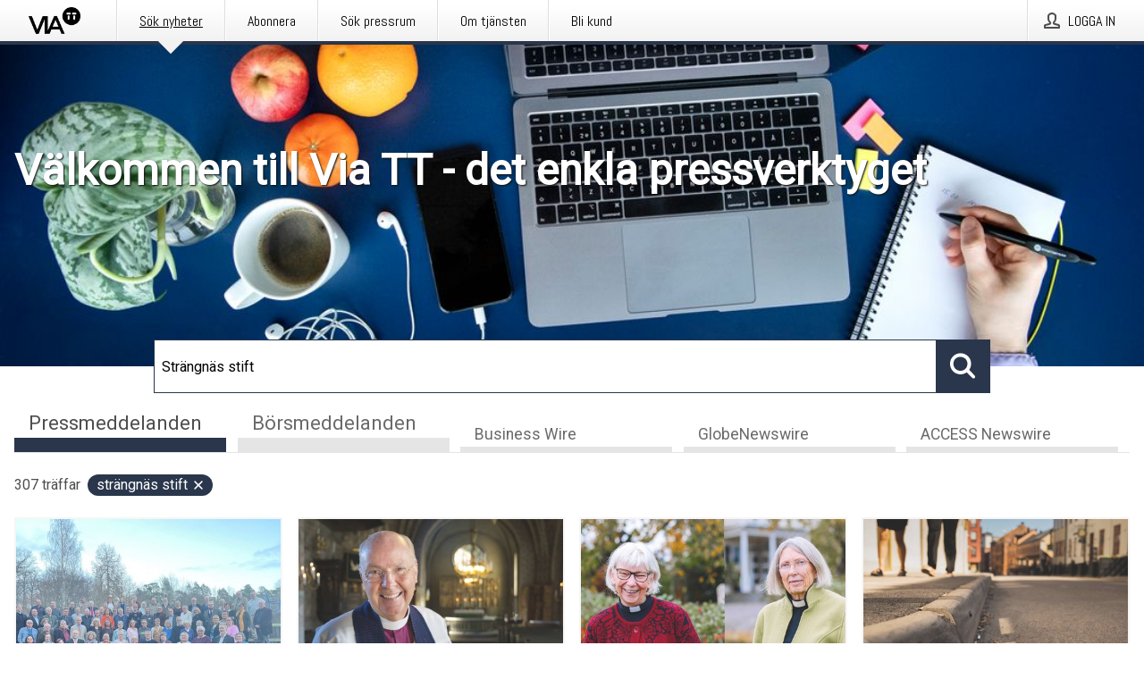

--- FILE ---
content_type: text/html; charset=utf-8
request_url: https://via.tt.se/?search=Str%C3%A4ngn%C3%A4s%20stift
body_size: 36864
content:
<!doctype html>
<html lang="sv" prefix="og: http://ogp.me/ns#">
<head>
<meta name="google-site-verification" content=4sXpl4NXi50_1ZpNcqnYR6AkYiDBn_WJfoXwhr_5rZE />
<title data-rh="true">Via TT</title>
<meta data-rh="true" charset="utf-8"/><meta data-rh="true" name="viewport" content="width=device-width, initial-scale=1"/><meta data-rh="true" name="description" content="Med Via TT kan du planera, skriva, skicka och följa upp ditt pressmeddelande."/><meta data-rh="true" property="og:type" content="article"/><meta data-rh="true" property="og:title" content="Via TT"/><meta data-rh="true" property="og:description" content="Med Via TT kan du planera, skriva, skicka och följa upp ditt pressmeddelande."/><meta data-rh="true" property="og:url" content="https://via.tt.se/"/><meta data-rh="true" name="twitter:card" content="summary_large_image"/><meta data-rh="true" property="og:image" content="https://via.tt.se/data/images/static/logo.png/social"/><meta data-rh="true" property="og:image:secure_url" content="https://via.tt.se/data/images/static/logo.png/social"/><meta data-rh="true" property="og:image:width" content="700"/><meta data-rh="true" property="og:image:height" content="366"/>
<link data-rh="true" href="https://fonts.googleapis.com/css?family=Abel:400&amp;display=swap" type="text/css" rel="stylesheet"/><link data-rh="true" href="https://fonts.googleapis.com/css?family=Montserrat:600&amp;display=swap" type="text/css" rel="stylesheet"/><link data-rh="true" href="https://fonts.googleapis.com/css?family=Roboto:400&amp;display=swap" type="text/css" rel="stylesheet"/><link data-rh="true" rel="canonical" href="https://via.tt.se/"/><link data-rh="true" rel="alternate" type="application/rss+xml" href="https://via.tt.se/rss/releases/latest" title="Senast publicerade pressmeddelanden."/><link data-rh="true" rel="alternate" type="application/rss+xml" href="https://via.tt.se/rss/announcements/latest?lang=sv" title="Senast publicerade börsmeddelanden"/>
<style data-styled="true" data-styled-version="5.3.11">.bOWEOZ{display:-webkit-box;display:-webkit-flex;display:-ms-flexbox;display:flex;-webkit-flex-direction:column;-ms-flex-direction:column;flex-direction:column;height:100%;font-size:1rem;}/*!sc*/
@media (min-width:480px){.bOWEOZ{font-size:1rem;}}/*!sc*/
data-styled.g49[id="containers__Wrapper-sc-1d04lil-0"]{content:"bOWEOZ,"}/*!sc*/
.kuHHjz{display:-webkit-box;display:-webkit-flex;display:-ms-flexbox;display:flex;-webkit-flex-direction:column;-ms-flex-direction:column;flex-direction:column;min-height:100vh;}/*!sc*/
data-styled.g50[id="containers__HeightWrapper-sc-1d04lil-1"]{content:"kuHHjz,"}/*!sc*/
.diDkHG{height:auto;max-width:100%;}/*!sc*/
data-styled.g78[id="image-elements__Image-sc-6rbjnd-1"]{content:"diDkHG,"}/*!sc*/
.eFkyGw{color:#4e4e4e;font-size:1.5rem;border-bottom:1px solid #4e4e4e;margin-top:0;margin-bottom:1.5rem;width:100%;line-height:1.3;}/*!sc*/
.eFkyGw small{color:#4e4e4e;}/*!sc*/
data-styled.g86[id="text-elements__SectionTitle-sc-1il5uxg-2"]{content:"eFkyGw,"}/*!sc*/
.guDfjA{margin:0 auto;width:100%;padding:2rem 1rem;}/*!sc*/
@media (min-width:768px){.guDfjA{max-width:768px;padding:3rem 1.5rem;}}/*!sc*/
@media (min-width:960px){.guDfjA{max-width:100%;}}/*!sc*/
@media (min-width:1248px){.guDfjA{max-width:1248px;padding:3rem 0;}}/*!sc*/
@media (min-width:1556px){.guDfjA{max-width:1556px;}}/*!sc*/
data-styled.g89[id="site-content__SiteContent-sc-x0ym13-0"]{content:"guDfjA,"}/*!sc*/
.dFbKpv{color:#4e4e4e;font-size:0.875rem;line-height:1.5;background:#f6f6f6;border-top:1px solid #c6c6c6;margin-top:auto;padding:2rem 0;}/*!sc*/
.dFbKpv .footer__logo{margin-bottom:1rem;max-width:150px;max-height:30px;}/*!sc*/
.dFbKpv .footer__notification a{font-size:inherit;margin-right:0;}/*!sc*/
.dFbKpv .footer__notification div button{width:auto;max-width:100%;}/*!sc*/
.dFbKpv .footer__notification div button span{text-align:center;}/*!sc*/
.dFbKpv address{font-style:normal;}/*!sc*/
.dFbKpv a{cursor:pointer;font-size:0.875rem;line-height:1.5;-webkit-text-decoration:none;text-decoration:none;margin-right:0.5rem;}/*!sc*/
data-styled.g91[id="footer__Footer-sc-ixban3-0"]{content:"dFbKpv,"}/*!sc*/
.dWqdsn{position:absolute;background:linear-gradient( 180deg,hsla(0,0%,100%,0) 0,#f6f6f6 80% );right:0;bottom:0;left:0;height:35px;width:100%;}/*!sc*/
data-styled.g116[id="content-fade__ContentFade-sc-khdq1c-0"]{content:"dWqdsn,"}/*!sc*/
.gMDOCI{display:-webkit-box;display:-webkit-flex;display:-ms-flexbox;display:flex;position:relative;cursor:pointer;font-size:1rem;color:#4e4e4e;line-height:1.5;background-color:#f6f6f6;border:1px solid #c6c6c6;margin:0 0 1rem;width:100%;height:auto;max-height:480px;overflow:hidden;z-index:1;border:2px solid transparent;}/*!sc*/
.gMDOCI:focus-within{border-color:black;}/*!sc*/
@media (min-width:480px){.gMDOCI{margin:0 1rem 1rem 0;width:calc(50% - .5rem);}.gMDOCI:nth-of-type(even){margin-right:0;}.gMDOCI:nth-of-type(n+2){display:-webkit-box;display:-webkit-flex;display:-ms-flexbox;display:flex;}}/*!sc*/
@media (min-width:960px){.gMDOCI{margin-right:1rem;width:calc(33.333333333333336% - 0.67rem);}.gMDOCI:nth-of-type(even){margin-right:1rem;}.gMDOCI:nth-of-type(3n){margin-right:0;}.gMDOCI:nth-of-type(n+3){display:-webkit-box;display:-webkit-flex;display:-ms-flexbox;display:flex;}}/*!sc*/
@media (min-width:1248px){.gMDOCI{width:calc(25% - 0.75rem);}.gMDOCI:nth-of-type(3n){margin-right:1rem;}.gMDOCI:nth-of-type(4n){margin-right:0;}.gMDOCI:nth-of-type(n+4){display:-webkit-box;display:-webkit-flex;display:-ms-flexbox;display:flex;}}/*!sc*/
@media (min-width:1556px){.gMDOCI{width:calc(20% - 0.8rem);}.gMDOCI:nth-of-type(4n){margin-right:1rem;}.gMDOCI:nth-of-type(5n){margin-right:0;}.gMDOCI:nth-of-type(n+5){display:-webkit-box;display:-webkit-flex;display:-ms-flexbox;display:flex;}}/*!sc*/
data-styled.g127[id="grid-base__GridCardBase-sc-14wtsyi-0"]{content:"gMDOCI,"}/*!sc*/
.tePkQ{display:-webkit-box;display:-webkit-flex;display:-ms-flexbox;display:flex;-webkit-flex-direction:row;-ms-flex-direction:row;flex-direction:row;-webkit-flex-wrap:wrap;-ms-flex-wrap:wrap;flex-wrap:wrap;}/*!sc*/
data-styled.g128[id="grid-base__GridWrapper-sc-14wtsyi-1"]{content:"tePkQ,"}/*!sc*/
.UAhOy{color:#4e4e4e;font-size:0.875rem;position:relative;margin:0.5rem 1rem;}/*!sc*/
data-styled.g130[id="grid-base__GridCardContent-sc-14wtsyi-3"]{content:"UAhOy,"}/*!sc*/
.kfwKNP{border:0;font-size:1rem;line-height:1.25;padding:1rem;margin:0;color:#4e4e4e;font-family:'Montserrat',Arial,sans-serif;font-weight:600;}/*!sc*/
.kfwKNP small{display:block;margin-top:1rem;font-size:0.75rem;font-weight:normal;}/*!sc*/
data-styled.g131[id="grid-base__GridCardTitle-sc-14wtsyi-4"]{content:"kfwKNP,"}/*!sc*/
.isufLo{color:#4e4e4e;font-family:'Roboto',Arial,sans-serif;font-weight:400;}/*!sc*/
data-styled.g132[id="grid-base__GridCardSubtitle-sc-14wtsyi-5"]{content:"isufLo,"}/*!sc*/
@media (min-width:1248px){.gNoyZW{display:block;position:absolute;top:0;left:0;width:100%;height:100%;-webkit-transform:translateZ(0);-ms-transform:translateZ(0);transform:translateZ(0);-webkit-transition:all 125ms ease-out;transition:all 125ms ease-out;opacity:.13;background-color:#FFFFFF;}}/*!sc*/
data-styled.g133[id="grid-base__GridCardOverlay-sc-14wtsyi-6"]{content:"gNoyZW,"}/*!sc*/
.idtGit{position:relative;-webkit-text-decoration:none;text-decoration:none;height:100%;width:100%;}/*!sc*/
@media (min-width:1248px){.idtGit:hover .media-card--underline,.idtGit:focus .media-card--underline{-webkit-text-decoration:underline;text-decoration:underline;}.idtGit:hover .grid-base__GridCardOverlay-sc-14wtsyi-6,.idtGit:focus .grid-base__GridCardOverlay-sc-14wtsyi-6{height:0;opacity:0;}.idtGit:hover .grid-base__GridCardTitle-sc-14wtsyi-4 span,.idtGit:focus .grid-base__GridCardTitle-sc-14wtsyi-4 span{-webkit-text-decoration:underline;text-decoration:underline;}.idtGit:hover .grid-base__GridCardTitle-sc-14wtsyi-4 small,.idtGit:focus .grid-base__GridCardTitle-sc-14wtsyi-4 small{-webkit-text-decoration:underline;text-decoration:underline;}}/*!sc*/
data-styled.g134[id="grid-base__GridCardLink-sc-14wtsyi-7"]{content:"idtGit,"}/*!sc*/
.jwduDd{border-bottom:1px solid #c6c6c6;height:221px;width:100%;}/*!sc*/
data-styled.g139[id="pressroom__ImageResponsiveWrapper-sc-abgdbx-4"]{content:"jwduDd,"}/*!sc*/
.qVqBw{background-color:white;background-repeat:no-repeat;height:100%;width:100%;}/*!sc*/
data-styled.g143[id="pressroom__ImageElement-sc-abgdbx-8"]{content:"qVqBw,"}/*!sc*/
button,hr,input{overflow:visible;}/*!sc*/
audio,canvas,progress,video{display:inline-block;}/*!sc*/
progress,sub,sup{vertical-align:baseline;}/*!sc*/
html{font-family:sans-serif;line-height:1.15;-ms-text-size-adjust:100%;-webkit-text-size-adjust:100%;}/*!sc*/
body{margin:0;}/*!sc*/
menu,article,aside,details,footer,header,nav,section{display:block;}/*!sc*/
h1{font-size:2em;margin:.67em 0;}/*!sc*/
figcaption,figure,main{display:block;}/*!sc*/
figure{margin:1em 40px;}/*!sc*/
hr{box-sizing:content-box;height:0;}/*!sc*/
code,kbd,pre,samp{font-family:monospace,monospace;font-size:1em;}/*!sc*/
a{background-color:transparent;-webkit-text-decoration-skip:objects;}/*!sc*/
a:active,a:hover{outline-width:0;}/*!sc*/
abbr[title]{border-bottom:none;-webkit-text-decoration:underline;text-decoration:underline;-webkit-text-decoration:underline dotted;text-decoration:underline dotted;}/*!sc*/
b,strong{font-weight:700;}/*!sc*/
dfn{font-style:italic;}/*!sc*/
mark{background-color:#ff0;color:#000;}/*!sc*/
small{font-size:80%;}/*!sc*/
sub,sup{font-size:75%;line-height:0;position:relative;}/*!sc*/
sub{bottom:-.25em;}/*!sc*/
sup{top:-.5em;}/*!sc*/
audio:not([controls]){display:none;height:0;}/*!sc*/
img{border-style:none;}/*!sc*/
svg:not(:root){overflow:hidden;}/*!sc*/
button,input,optgroup,select,textarea{font-family:sans-serif;font-size:100%;line-height:1.15;margin:0;}/*!sc*/
button,select{text-transform:none;}/*!sc*/
[type=submit],[type=reset],button,html [type=button]{-webkit-appearance:button;}/*!sc*/
[type=button]::-moz-focus-inner,[type=reset]::-moz-focus-inner,[type=submit]::-moz-focus-inner,button::-moz-focus-inner{border-style:none;padding:0;}/*!sc*/
[type=button]:-moz-focusring,[type=reset]:-moz-focusring,[type=submit]:-moz-focusring,button:-moz-focusring{outline:ButtonText dotted 1px;}/*!sc*/
fieldset{border:1px solid silver;margin:0 2px;padding:.35em .625em .75em;}/*!sc*/
legend{box-sizing:border-box;color:inherit;display:table;max-width:100%;padding:0;white-space:normal;}/*!sc*/
textarea{overflow:auto;}/*!sc*/
[type=checkbox],[type=radio]{box-sizing:border-box;padding:0;}/*!sc*/
[type=number]::-webkit-inner-spin-button,[type=number]::-webkit-outer-spin-button{height:auto;}/*!sc*/
[type=search]{-webkit-appearance:textfield;outline-offset:-2px;}/*!sc*/
[type=search]::-webkit-search-cancel-button,[type=search]::-webkit-search-decoration{-webkit-appearance:none;}/*!sc*/
::-webkit-file-upload-button{-webkit-appearance:button;font:inherit;}/*!sc*/
summary{display:list-item;}/*!sc*/
[hidden],template{display:none;}/*!sc*/
html,body,#root{box-sizing:border-box;font-size:16px;font-family:'Roboto',Arial,sans-serif;font-weight:400;}/*!sc*/
*,*::before,*::after{box-sizing:border-box;}/*!sc*/
a{color:#3F51BF;font-size:1rem;}/*!sc*/
a,area,button,[role="button"],input:not([type=range]),label,select,summary,textarea{-ms-touch-action:manipulation;touch-action:manipulation;}/*!sc*/
.disable-scroll{position:relative;overflow:hidden;height:100%;}/*!sc*/
#svg-sprite{display:none;}/*!sc*/
data-styled.g160[id="sc-global-bNbkmT1"]{content:"sc-global-bNbkmT1,"}/*!sc*/
.hBnyMm{position:absolute;top:0;height:100%;background-color:rgba(15,15,15,0.85);bottom:0;left:0;right:0;width:100%;z-index:200;opacity:0;visibility:hidden;-webkit-animation-name:kPIFVS;animation-name:kPIFVS;-webkit-animation-duration:200ms;animation-duration:200ms;-webkit-animation-fill-mode:forwards;animation-fill-mode:forwards;}/*!sc*/
data-styled.g161[id="styledBarNotification__BarNotificationOverlay-sc-1yv4aza-0"]{content:"hBnyMm,"}/*!sc*/
.RMYEg{cursor:default;display:-webkit-box;display:-webkit-flex;display:-ms-flexbox;display:flex;-webkit-flex-flow:row wrap;-ms-flex-flow:row wrap;flex-flow:row wrap;-webkit-align-content:center;-ms-flex-line-pack:center;align-content:center;margin:0 auto;height:75px;width:100vw;padding:1rem;z-index:300;font-size:1rem;border-left:2rem solid #3399cc;color:#4e4e4e;background-color:#FFFFFF;border-bottom:1px solid #c6c6c6;-webkit-transform:translateY(-100%) animation-name:gDuLQv;-ms-transform:translateY(-100%) animation-name:gDuLQv;transform:translateY(-100%) animation-name:gDuLQv;-webkit-animation-duration:200ms;animation-duration:200ms;-webkit-animation-fill-mode:forwards;animation-fill-mode:forwards;}/*!sc*/
@media (min-width:768px){.RMYEg{max-width:768px;}}/*!sc*/
@media (min-width:960px){.RMYEg{max-width:100%;}}/*!sc*/
@media (min-width:1248px){.RMYEg{max-width:1248px;}}/*!sc*/
@media (min-width:1556px){.RMYEg{max-width:1556px;}}/*!sc*/
data-styled.g162[id="styledBarNotification__BarNotificationWrapper-sc-1yv4aza-1"]{content:"RMYEg,"}/*!sc*/
.fEQxJV{color:#4e4e4e;margin-left:auto;}/*!sc*/
data-styled.g164[id="styledBarNotification__BarNotificationClose-sc-1yv4aza-3"]{content:"fEQxJV,"}/*!sc*/
.dLfMJQ{font-family:Abel,Arial,sans-serif;position:relative;z-index:200;width:100%;height:50px;background:linear-gradient(to bottom,rgba(255,255,255,1) 16%,rgba(242,242,242,1) 100%);border-bottom:4px solid #2a364b;}/*!sc*/
data-styled.g165[id="navbar__NavbarWrapper-sc-mofdt5-0"]{content:"dLfMJQ,"}/*!sc*/
.gUHzke{width:100%;height:100%;margin:0 auto;display:-webkit-box;display:-webkit-flex;display:-ms-flexbox;display:flex;-webkit-flex:1 0 0;-ms-flex:1 0 0;flex:1 0 0;-webkit-align-items:center;-webkit-box-align:center;-ms-flex-align:center;align-items:center;}/*!sc*/
.gUHzke .agency-logo{padding:0 2.5rem 0 1rem;margin:auto;}/*!sc*/
.gUHzke .agency-logo img{border:0;}/*!sc*/
.gUHzke .agency-logo__small{max-width:120px;max-height:25px;display:block;}/*!sc*/
.gUHzke .agency-logo__wide{max-width:150px;max-height:30px;display:none;}/*!sc*/
@media (min-width:768px){.gUHzke{max-width:768px;}.gUHzke .agency-logo__small{display:none;}.gUHzke .agency-logo__wide{display:block;}}/*!sc*/
@media (min-width:960px){.gUHzke{max-width:960px;}}/*!sc*/
@media (min-width:1248px){.gUHzke{max-width:1248px;}}/*!sc*/
@media (min-width:1556px){.gUHzke{max-width:1556px;}}/*!sc*/
data-styled.g166[id="navbar__NavbarContent-sc-mofdt5-1"]{content:"gUHzke,"}/*!sc*/
.iHSBLt{list-style:none;padding:0;margin:0;-webkit-box-flex:1;-webkit-flex-grow:1;-ms-flex-positive:1;flex-grow:1;height:100%;display:none;text-align:left;}/*!sc*/
@media (min-width:960px){.iHSBLt{max-width:960px;display:block;}}/*!sc*/
.ggiGcb{list-style:none;padding:0;margin:0;-webkit-box-flex:1;-webkit-flex-grow:1;-ms-flex-positive:1;flex-grow:1;height:100%;}/*!sc*/
@media (min-width:960px){.ggiGcb{max-width:960px;}}/*!sc*/
.jUPvPX{list-style:none;padding:0;margin:0;-webkit-box-flex:1;-webkit-flex-grow:1;-ms-flex-positive:1;flex-grow:1;height:100%;text-align:right;}/*!sc*/
@media (min-width:960px){.jUPvPX{max-width:960px;}}/*!sc*/
data-styled.g167[id="navbar__NavbarItems-sc-mofdt5-2"]{content:"iHSBLt,ggiGcb,jUPvPX,"}/*!sc*/
.dmdKmx{display:block;width:100%;height:100%;color:#000;padding:13px 24px 0;-webkit-text-decoration:none;text-decoration:none;}/*!sc*/
.dmdKmx .title{font:14px Abel,sans-serif;display:inline-block;vertical-align:middle;position:relative;z-index:15;margin:0;}/*!sc*/
.dmdKmx:focus{outline:none;border:1px solid black;margin-top:1px;height:calc(100% - 2px);}/*!sc*/
.dmdKmx:focus > .active-bg{position:absolute;top:50%;left:50%;-webkit-transform:translate(-50%,-50%);-ms-transform:translate(-50%,-50%);transform:translate(-50%,-50%);width:calc(100% - 3px);height:calc(100% - 2px);margin-top:1px;z-index:10;}/*!sc*/
.dmdKmx .title.active{-webkit-text-decoration:underline;text-decoration:underline;}/*!sc*/
@media (min-width:960px){.dmdKmx{padding:13px 20px 0 20px;}}/*!sc*/
@media (min-width:768px){.dmdKmx .title{font:16px Abel,sans-serif;}}/*!sc*/
@media (min-width:1248px){.dmdKmx{padding:13px 24px 0 24px;}.dmdKmx:hover,.dmdKmx:visited,.dmdKmx:focus{color:#000;-webkit-text-decoration:none;text-decoration:none;}}/*!sc*/
data-styled.g168[id="navbar__NavbarItemLink-sc-mofdt5-3"]{content:"dmdKmx,"}/*!sc*/
.blzTzG{position:relative;height:100%;display:inline-block;vertical-align:middle;border-left:1px solid #fff;margin-left:1px;}/*!sc*/
.blzTzG.highlighted-cta{border-left:1px solid linear-gradient(to bottom,rgba(255,255,255,1) 16%,rgba(242,242,242,1) 100%);}/*!sc*/
.blzTzG.highlighted-cta .navbar__NavbarItemLink-sc-mofdt5-3{background-color:linear-gradient(to bottom,rgba(255,255,255,1) 16%,rgba(242,242,242,1) 100%);}/*!sc*/
.blzTzG.highlighted-cta .navbar__NavbarItemLink-sc-mofdt5-3 .title{color:#000;}/*!sc*/
.blzTzG.highlighted-cta .navbar__NavbarItemLink-sc-mofdt5-3 .title.active{color:#000;}/*!sc*/
.blzTzG.highlighted-cta .navbar__NavbarItemLink-sc-mofdt5-3 .active-bg{border:3px solid linear-gradient(to bottom,rgba(255,255,255,1) 16%,rgba(242,242,242,1) 100%);background:linear-gradient(to bottom,rgba(255,255,255,1) 16%,rgba(242,242,242,1) 100%);}/*!sc*/
.blzTzG.highlighted-cta .navbar__NavbarItemLink-sc-mofdt5-3 .active-marker{background-color:linear-gradient(to bottom,rgba(255,255,255,1) 16%,rgba(242,242,242,1) 100%);}/*!sc*/
.blzTzG:first-of-type{border-left:1px solid #fff;}/*!sc*/
.blzTzG::before{content:'';width:1px;height:100%;position:absolute;top:0;left:-2px;background-color:#dedede;}/*!sc*/
@media (min-width:1248px){.blzTzG:hover,.blzTzG:focus{color:#2a364b;}}/*!sc*/
.blzTzG .active-marker{display:block;width:20px;height:20px;position:absolute;bottom:-10px;left:calc(50% - 10px);background-color:#f2f2f2;-webkit-transform:rotate(45deg);-ms-transform:rotate(45deg);transform:rotate(45deg);z-index:5;box-shadow:0 1px 0 -1px #2a364b;}/*!sc*/
.blzTzG .active-marker.dark{background-color:#2a364b;}/*!sc*/
.blzTzG .active-bg{position:absolute;top:0;left:0;width:100%;height:100%;background:#fff;background:linear-gradient(to bottom,rgba(255,255,255,1) 16%,rgba(242,242,242,1) 100%);z-index:10;}/*!sc*/
@media (min-width:960px){}/*!sc*/
.cowdxy{position:relative;height:100%;display:inline-block;vertical-align:middle;border-left:1px solid #fff;margin-left:1px;}/*!sc*/
.cowdxy.highlighted-cta{border-left:1px solid linear-gradient(to bottom,rgba(255,255,255,1) 16%,rgba(242,242,242,1) 100%);}/*!sc*/
.cowdxy.highlighted-cta .navbar__NavbarItemLink-sc-mofdt5-3{background-color:linear-gradient(to bottom,rgba(255,255,255,1) 16%,rgba(242,242,242,1) 100%);}/*!sc*/
.cowdxy.highlighted-cta .navbar__NavbarItemLink-sc-mofdt5-3 .title{color:#000;}/*!sc*/
.cowdxy.highlighted-cta .navbar__NavbarItemLink-sc-mofdt5-3 .title.active{color:#000;}/*!sc*/
.cowdxy.highlighted-cta .navbar__NavbarItemLink-sc-mofdt5-3 .active-bg{border:3px solid linear-gradient(to bottom,rgba(255,255,255,1) 16%,rgba(242,242,242,1) 100%);background:linear-gradient(to bottom,rgba(255,255,255,1) 16%,rgba(242,242,242,1) 100%);}/*!sc*/
.cowdxy.highlighted-cta .navbar__NavbarItemLink-sc-mofdt5-3 .active-marker{background-color:linear-gradient(to bottom,rgba(255,255,255,1) 16%,rgba(242,242,242,1) 100%);}/*!sc*/
.cowdxy:first-of-type{border-left:1px solid #fff;}/*!sc*/
.cowdxy::before{content:'';width:1px;height:100%;position:absolute;top:0;left:-2px;background-color:#dedede;}/*!sc*/
@media (min-width:1248px){.cowdxy:hover,.cowdxy:focus{color:#2a364b;}}/*!sc*/
@media (min-width:960px){}/*!sc*/
.iiZWHu{position:relative;height:100%;display:inline-block;vertical-align:middle;border-left:1px solid #fff;margin-left:1px;}/*!sc*/
.iiZWHu.highlighted-cta{border-left:1px solid linear-gradient(to bottom,rgba(255,255,255,1) 16%,rgba(242,242,242,1) 100%);}/*!sc*/
.iiZWHu.highlighted-cta .navbar__NavbarItemLink-sc-mofdt5-3{background-color:linear-gradient(to bottom,rgba(255,255,255,1) 16%,rgba(242,242,242,1) 100%);}/*!sc*/
.iiZWHu.highlighted-cta .navbar__NavbarItemLink-sc-mofdt5-3 .title{color:#000;}/*!sc*/
.iiZWHu.highlighted-cta .navbar__NavbarItemLink-sc-mofdt5-3 .title.active{color:#000;}/*!sc*/
.iiZWHu.highlighted-cta .navbar__NavbarItemLink-sc-mofdt5-3 .active-bg{border:3px solid linear-gradient(to bottom,rgba(255,255,255,1) 16%,rgba(242,242,242,1) 100%);background:linear-gradient(to bottom,rgba(255,255,255,1) 16%,rgba(242,242,242,1) 100%);}/*!sc*/
.iiZWHu.highlighted-cta .navbar__NavbarItemLink-sc-mofdt5-3 .active-marker{background-color:linear-gradient(to bottom,rgba(255,255,255,1) 16%,rgba(242,242,242,1) 100%);}/*!sc*/
.iiZWHu:first-of-type{border-left:1px solid #fff;}/*!sc*/
.iiZWHu::before{content:'';width:1px;height:100%;position:absolute;top:0;left:-2px;background-color:#dedede;}/*!sc*/
@media (min-width:1248px){.iiZWHu:hover,.iiZWHu:focus{color:#2a364b;}}/*!sc*/
@media (min-width:960px){.iiZWHu{display:none;text-align:left;}}/*!sc*/
data-styled.g169[id="navbar__NavbarItem-sc-mofdt5-4"]{content:"blzTzG,cowdxy,iiZWHu,"}/*!sc*/
.VZHjj{font-family:Abel,Arial,sans-serif;background-color:transparent;display:inline-block;vertical-align:middle;cursor:pointer;margin:0;outline:0;border:0;padding:0 16px;line-height:1;width:100%;height:100%;}/*!sc*/
.VZHjj:focus{outline:1px solid black;}/*!sc*/
data-styled.g170[id="navbar__NavbarButton-sc-mofdt5-5"]{content:"VZHjj,"}/*!sc*/
.cJsePX{color:#4e4e4e;position:relative;z-index:15;display:inline-block;vertical-align:middle;margin-right:0.5rem;display:inline-block;}/*!sc*/
.cJsePX svg{height:25px;width:25px;}/*!sc*/
@media (min-width:768px){}/*!sc*/
data-styled.g171[id="navbar-menu__MenuIcon-sc-10uq6pi-0"]{content:"cJsePX,"}/*!sc*/
.cjRoiU{font:16px 'Abel',sans-serif;position:absolute;top:0;left:0;right:0;padding-top:50px;background-color:#4d4e4f;-webkit-transform:translateY(-100%);-ms-transform:translateY(-100%);transform:translateY(-100%);-webkit-transition:-webkit-transform 300ms ease-in-out;-webkit-transition:transform 300ms ease-in-out;transition:transform 300ms ease-in-out;z-index:100;width:100%;min-height:100%;height:100%;}/*!sc*/
data-styled.g173[id="navbar-dropdown__Dropdown-sc-pmkskz-0"]{content:"cjRoiU,"}/*!sc*/
.dCVoYr{position:absolute;top:1rem;right:0.5rem;cursor:pointer;color:#fff;width:45px;height:45px;z-index:300;display:-webkit-box;display:-webkit-flex;display:-ms-flexbox;display:flex;-webkit-align-items:center;-webkit-box-align:center;-ms-flex-align:center;align-items:center;-webkit-box-pack:center;-webkit-justify-content:center;-ms-flex-pack:center;justify-content:center;border:none;background:none;}/*!sc*/
.dCVoYr:focus-visible{outline:auto;}/*!sc*/
data-styled.g174[id="navbar-dropdown__DropdownIcon-sc-pmkskz-1"]{content:"dCVoYr,"}/*!sc*/
.draUGT{position:relative;margin:0 auto;padding:3.5rem 1rem 1.5rem;min-height:100%;height:100%;width:100%;overflow-y:auto;-webkit-overflow-scrolling:touch;-webkit-transform:translateZ(0);-ms-transform:translateZ(0);transform:translateZ(0);}/*!sc*/
@media (min-width:768px){.draUGT{max-width:768px;}}/*!sc*/
@media (min-width:960px){.draUGT{max-width:960px;}}/*!sc*/
@media (min-width:1248px){.draUGT{max-width:1248px;}}/*!sc*/
@media (min-width:1556px){.draUGT{max-width:1556px;}}/*!sc*/
data-styled.g175[id="navbar-dropdown__DropdownContent-sc-pmkskz-2"]{content:"draUGT,"}/*!sc*/
.noScroll,.noScroll body{overflow:hidden !important;position:relative;height:100%;}/*!sc*/
#coiOverlay{background:rgba(15,15,15,0.85);display:-webkit-box;display:-webkit-flex;display:-ms-flexbox;display:flex;position:fixed;top:0;left:0;width:100%;height:100%;-webkit-box-pack:center;-webkit-justify-content:center;-ms-flex-pack:center;justify-content:center;-webkit-align-items:center;-webkit-box-align:center;-ms-flex-align:center;align-items:center;z-index:99999999999;box-sizing:border-box;padding-top:3rem;}/*!sc*/
@media (min-width:768px){#coiOverlay{padding-top:0;}}/*!sc*/
#coi-banner-wrapper{outline:0;width:600px;opacity:0;max-width:100%;max-height:100%;background:#FFFFFF;overflow-x:hidden;border-radius:0;border-style:solid;border-width:0;border-color:#2a364b;-webkit-transition:opacity 200ms;transition:opacity 200ms;}/*!sc*/
#coi-banner-wrapper *{-webkit-font-smoothing:antialiased;box-sizing:border-box;text-align:left;line-height:1.5;color:#4e4e4e;}/*!sc*/
#coi-banner-wrapper *:focus-visible,#coi-banner-wrapper *:focus{outline:0;}/*!sc*/
@-webkit-keyframes ci-bounce{#coi-banner-wrapper 0%,#coi-banner-wrapper 20%,#coi-banner-wrapper 50%,#coi-banner-wrapper 80%,#coi-banner-wrapper 100%{-webkit-transform:translateY(0);}#coi-banner-wrapper 40%{-webkit-transform:translateY(-30px);}#coi-banner-wrapper 60%{-webkit-transform:translateY(-20px);}}/*!sc*/
@-webkit-keyframes ci-bounce{0%,20%,50%,80%,100%{-webkit-transform:translateY(0);-ms-transform:translateY(0);transform:translateY(0);}40%{-webkit-transform:translateY(-30px);-ms-transform:translateY(-30px);transform:translateY(-30px);}60%{-webkit-transform:translateY(-20px);-ms-transform:translateY(-20px);transform:translateY(-20px);}}/*!sc*/
@keyframes ci-bounce{0%,20%,50%,80%,100%{-webkit-transform:translateY(0);-ms-transform:translateY(0);transform:translateY(0);}40%{-webkit-transform:translateY(-30px);-ms-transform:translateY(-30px);transform:translateY(-30px);}60%{-webkit-transform:translateY(-20px);-ms-transform:translateY(-20px);transform:translateY(-20px);}}/*!sc*/
#coi-banner-wrapper.ci-bounce{-webkit-animation-duration:1s;-webkit-animation-duration:1s;animation-duration:1s;-webkit-animation-name:bounce;-webkit-animation-name:ci-bounce;animation-name:ci-bounce;}/*!sc*/
#coi-banner-wrapper a[target="_blank"]:not(.coi-external-link):after{margin:0 3px 0 5px;content:url([data-uri]);}/*!sc*/
#coi-banner-wrapper #coiBannerHeadline{padding-bottom:0.5rem;margin:1rem 2rem 1rem 2rem;border-bottom:1px solid #e5e5e5;display:-webkit-box;display:-webkit-flex;display:-ms-flexbox;display:flex;-webkit-box-pack:center;-webkit-justify-content:center;-ms-flex-pack:center;justify-content:center;text-align:center;}/*!sc*/
#coi-banner-wrapper button.ci-btn-tab-active .ci-arrow{-webkit-transform:rotate(45deg) !important;-ms-transform:rotate(45deg) !important;transform:rotate(45deg) !important;-webkit-transform:rotate(45deg) !important;top:0px;}/*!sc*/
#coi-banner-wrapper button#showDetailsButton,#coi-banner-wrapper button#hideDetailsButton{-webkit-box-pack:center;-webkit-justify-content:center;-ms-flex-pack:center;justify-content:center;padding-top:1rem;padding-bottom:1rem;border-top:1px solid #e5e5e5;-webkit-transition:background-color 200ms ease-in-out,color 200ms ease-in-out;transition:background-color 200ms ease-in-out,color 200ms ease-in-out;}/*!sc*/
#coi-banner-wrapper button#showDetailsButton:hover,#coi-banner-wrapper button#hideDetailsButton:hover,#coi-banner-wrapper button#showDetailsButton:focus,#coi-banner-wrapper button#hideDetailsButton:focus{background-color:#6a6a6a;color:#FFFFFF;}/*!sc*/
#coi-banner-wrapper button#showDetailsButton:hover .ci-arrow,#coi-banner-wrapper button#hideDetailsButton:hover .ci-arrow,#coi-banner-wrapper button#showDetailsButton:focus .ci-arrow,#coi-banner-wrapper button#hideDetailsButton:focus .ci-arrow{border-color:#FFFFFF;}/*!sc*/
#coi-banner-wrapper button#hideDetailsButton{box-shadow:5px -5px 10px #e5e5e5;border-bottom:1px solid #e5e5e5;}/*!sc*/
#coi-banner-wrapper button#hideDetailsButton .ci-arrow{-webkit-transform:rotate(45deg) !important;-ms-transform:rotate(45deg) !important;transform:rotate(45deg) !important;-webkit-transform:rotate(45deg) !important;top:0px;}/*!sc*/
#coi-banner-wrapper button.action{display:block;-webkit-align-items:center;-webkit-box-align:center;-ms-flex-align:center;align-items:center;cursor:pointer;position:relative;padding:0 1.25rem;outline:0;border:0;font-family:inherit;font-size:1rem;text-align:center;text-transform:uppercase;-webkit-text-decoration:none;text-decoration:none;-webkit-transition:background-color 200ms ease-in-out;transition:background-color 200ms ease-in-out;height:3rem;margin:0.75rem;min-width:180px;}/*!sc*/
#coi-banner-wrapper button.action.primary{color:#FFFFFF;background-color:#2a364b;}/*!sc*/
#coi-banner-wrapper button.action.primary:hover,#coi-banner-wrapper button.action.primary:focus{background-color:#6a6a6a;color:#FFFFFF;}/*!sc*/
#coi-banner-wrapper button.action.secondary{color:inherit;background-color:#f6f6f6;border:1px solid #e5e5e5;}/*!sc*/
#coi-banner-wrapper button.action.secondary:hover,#coi-banner-wrapper button.action.secondary:focus{background-color:#6a6a6a;color:#FFFFFF;}/*!sc*/
#coi-banner-wrapper button.action.secondary.details-dependent{display:none;}/*!sc*/
#coi-banner-wrapper button.action.secondary.active{display:-webkit-box;display:-webkit-flex;display:-ms-flexbox;display:flex;}/*!sc*/
#coi-banner-wrapper .coi-banner__page{background-color:#FFFFFF;-webkit-flex:1;-ms-flex:1;flex:1;-webkit-flex-direction:column;-ms-flex-direction:column;flex-direction:column;-webkit-align-items:flex-end;-webkit-box-align:flex-end;-ms-flex-align:flex-end;align-items:flex-end;display:block;height:100%;}/*!sc*/
#coi-banner-wrapper .coi-banner__page a{line-height:1.5;cursor:pointer;-webkit-text-decoration:underline;text-decoration:underline;color:#3F51BF;font-size:0.875rem;}/*!sc*/
#coi-banner-wrapper .coi-banner__page .ci-arrow{border:solid;border-width:0 3px 3px 0;display:inline-block;padding:3px;-webkit-transition:all .3s ease;transition:all .3s ease;margin-right:10px;width:10px;height:10px;-webkit-transform:rotate(-45deg);-ms-transform:rotate(-45deg);transform:rotate(-45deg);-webkit-transform:rotate(-45deg);position:relative;}/*!sc*/
#coi-banner-wrapper .coi-banner__page .coi-button-group{display:none;padding-bottom:0.5rem;display:none;-webkit-flex:auto;-ms-flex:auto;flex:auto;-webkit-box-pack:center;-webkit-justify-content:center;-ms-flex-pack:center;justify-content:center;-webkit-flex-direction:column;-ms-flex-direction:column;flex-direction:column;}/*!sc*/
@media (min-width:768px){#coi-banner-wrapper .coi-banner__page .coi-button-group{-webkit-flex-direction:row;-ms-flex-direction:row;flex-direction:row;}}/*!sc*/
#coi-banner-wrapper .coi-banner__page .coi-button-group.active{display:-webkit-box;display:-webkit-flex;display:-ms-flexbox;display:flex;}/*!sc*/
#coi-banner-wrapper .coi-banner__page .coi-banner__summary{background-color:#FFFFFF;}/*!sc*/
#coi-banner-wrapper .coi-banner__page .coi-consent-banner__update-consent-container{display:none;-webkit-box-pack:center;-webkit-justify-content:center;-ms-flex-pack:center;justify-content:center;background-color:#FFFFFF;position:-webkit-sticky;position:sticky;bottom:0;border-top:1px solid #e5e5e5;width:100%;}/*!sc*/
#coi-banner-wrapper .coi-banner__page .coi-consent-banner__update-consent-container button{width:100%;}/*!sc*/
@media (min-width:768px){#coi-banner-wrapper .coi-banner__page .coi-consent-banner__update-consent-container button{width:auto;}}/*!sc*/
#coi-banner-wrapper .coi-banner__page .coi-consent-banner__update-consent-container.active{display:-webkit-box;display:-webkit-flex;display:-ms-flexbox;display:flex;z-index:2;}/*!sc*/
#coi-banner-wrapper .coi-banner__page .coi-consent-banner__categories-wrapper{box-sizing:border-box;position:relative;padding:0 1rem 1rem 1rem;display:none;-webkit-flex-direction:column;-ms-flex-direction:column;flex-direction:column;}/*!sc*/
#coi-banner-wrapper .coi-banner__page .coi-consent-banner__categories-wrapper.active{display:-webkit-box;display:-webkit-flex;display:-ms-flexbox;display:flex;}/*!sc*/
#coi-banner-wrapper .coi-banner__page .coi-consent-banner__categories-wrapper .coi-consent-banner__category-container{display:-webkit-box;display:-webkit-flex;display:-ms-flexbox;display:flex;-webkit-flex-direction:column;-ms-flex-direction:column;flex-direction:column;padding:0.5rem 1rem 0.5rem 1rem;min-height:50px;-webkit-box-pack:center;-webkit-justify-content:center;-ms-flex-pack:center;justify-content:center;border-bottom:1px solid #e5e5e5;}/*!sc*/
#coi-banner-wrapper .coi-banner__page .coi-consent-banner__categories-wrapper .coi-consent-banner__category-container:last-child{border-bottom:0;}/*!sc*/
#coi-banner-wrapper .coi-banner__page .coi-consent-banner__categories-wrapper .coi-consent-banner__category-container .cookie-details__detail-container{-webkit-flex:1;-ms-flex:1;flex:1;word-break:break-word;display:-webkit-box;display:-webkit-flex;display:-ms-flexbox;display:flex;-webkit-flex-direction:column;-ms-flex-direction:column;flex-direction:column;padding-bottom:0.5rem;}/*!sc*/
#coi-banner-wrapper .coi-banner__page .coi-consent-banner__categories-wrapper .coi-consent-banner__category-container .cookie-details__detail-container a{font-size:0.75rem;}/*!sc*/
#coi-banner-wrapper .coi-banner__page .coi-consent-banner__categories-wrapper .coi-consent-banner__category-container .cookie-details__detail-container span{display:-webkit-box;display:-webkit-flex;display:-ms-flexbox;display:flex;}/*!sc*/
@media (min-width:768px){#coi-banner-wrapper .coi-banner__page .coi-consent-banner__categories-wrapper .coi-consent-banner__category-container .cookie-details__detail-container{-webkit-flex-direction:row;-ms-flex-direction:row;flex-direction:row;padding-bottom:0;}}/*!sc*/
#coi-banner-wrapper .coi-banner__page .coi-consent-banner__categories-wrapper .coi-consent-banner__category-container .cookie-details__detail-title{font-weight:bold;}/*!sc*/
@media (min-width:768px){#coi-banner-wrapper .coi-banner__page .coi-consent-banner__categories-wrapper .coi-consent-banner__category-container .cookie-details__detail-title{-webkit-flex:2;-ms-flex:2;flex:2;max-width:30%;}}/*!sc*/
#coi-banner-wrapper .coi-banner__page .coi-consent-banner__categories-wrapper .coi-consent-banner__category-container .cookie-details__detail-content{-webkit-flex:4;-ms-flex:4;flex:4;}/*!sc*/
#coi-banner-wrapper .coi-banner__page .coi-consent-banner__categories-wrapper .coi-consent-banner__category-container .coi-consent-banner__found-cookies{display:-webkit-box;display:-webkit-flex;display:-ms-flexbox;display:flex;-webkit-flex-direction:column;-ms-flex-direction:column;flex-direction:column;font-size:0.75rem;}/*!sc*/
#coi-banner-wrapper .coi-banner__page .coi-consent-banner__categories-wrapper .coi-consent-banner__category-container .coi-consent-banner__cookie-details{border:1px solid #e5e5e5;padding:0.5rem;margin-bottom:0.5rem;background-color:#f6f6f6;-webkit-flex-direction:column;-ms-flex-direction:column;flex-direction:column;}/*!sc*/
#coi-banner-wrapper .coi-banner__page .coi-consent-banner__categories-wrapper .coi-consent-banner__name-container{position:relative;display:-webkit-box;display:-webkit-flex;display:-ms-flexbox;display:flex;}/*!sc*/
#coi-banner-wrapper .coi-banner__page .coi-consent-banner__categories-wrapper .coi-consent-banner__category-name{cursor:pointer;display:-webkit-box;display:-webkit-flex;display:-ms-flexbox;display:flex;border:none;background:none;-webkit-align-items:baseline;-webkit-box-align:baseline;-ms-flex-align:baseline;align-items:baseline;min-width:30%;padding:0.5rem 0 0.5rem 0;-webkit-flex:unset;-ms-flex:unset;flex:unset;font-family:inherit;-webkit-transition:background-color 200ms ease-in-out,color 200ms ease-in-out;transition:background-color 200ms ease-in-out,color 200ms ease-in-out;}/*!sc*/
#coi-banner-wrapper .coi-banner__page .coi-consent-banner__categories-wrapper .coi-consent-banner__category-name span{-webkit-transition:color 200ms ease-in-out;transition:color 200ms ease-in-out;}/*!sc*/
#coi-banner-wrapper .coi-banner__page .coi-consent-banner__categories-wrapper .coi-consent-banner__category-name:hover,#coi-banner-wrapper .coi-banner__page .coi-consent-banner__categories-wrapper .coi-consent-banner__category-name:focus{background-color:#6a6a6a;}/*!sc*/
#coi-banner-wrapper .coi-banner__page .coi-consent-banner__categories-wrapper .coi-consent-banner__category-name:hover .ci-arrow,#coi-banner-wrapper .coi-banner__page .coi-consent-banner__categories-wrapper .coi-consent-banner__category-name:focus .ci-arrow{border-color:#FFFFFF;}/*!sc*/
#coi-banner-wrapper .coi-banner__page .coi-consent-banner__categories-wrapper .coi-consent-banner__category-name:hover span,#coi-banner-wrapper .coi-banner__page .coi-consent-banner__categories-wrapper .coi-consent-banner__category-name:focus span{color:#FFFFFF;}/*!sc*/
@media (min-width:768px){#coi-banner-wrapper .coi-banner__page .coi-consent-banner__categories-wrapper .coi-consent-banner__category-name{-webkit-flex-direction:column;-ms-flex-direction:column;flex-direction:column;}}/*!sc*/
#coi-banner-wrapper .coi-banner__page .coi-consent-banner__categories-wrapper .coi-consent-banner__category-name .coi-consent-banner__category-name-switch{padding-right:0.5rem;}/*!sc*/
#coi-banner-wrapper .coi-banner__page .coi-consent-banner__categories-wrapper .coi-consent-banner__category-name span{font-size:0.875rem;font-family:inherit;font-weight:bold;}/*!sc*/
#coi-banner-wrapper .coi-banner__page .coi-consent-banner__categories-wrapper .coi-consent-banner__category-controls{display:-webkit-box;display:-webkit-flex;display:-ms-flexbox;display:flex;-webkit-align-items:center;-webkit-box-align:center;-ms-flex-align:center;align-items:center;-webkit-flex-flow:row wrap;-ms-flex-flow:row wrap;flex-flow:row wrap;position:relative;}/*!sc*/
#coi-banner-wrapper .coi-banner__page .coi-consent-banner__categories-wrapper .coi-consent-banner__category-controls .coi-consent-banner__category-controls__label-toggle{display:-webkit-box;display:-webkit-flex;display:-ms-flexbox;display:flex;-webkit-align-items:center;-webkit-box-align:center;-ms-flex-align:center;align-items:center;-webkit-box-pack:justify;-webkit-justify-content:space-between;-ms-flex-pack:justify;justify-content:space-between;width:100%;}/*!sc*/
@media (min-width:768px){#coi-banner-wrapper .coi-banner__page .coi-consent-banner__categories-wrapper .coi-consent-banner__category-controls .coi-consent-banner__category-description{display:-webkit-box;display:-webkit-flex;display:-ms-flexbox;display:flex;}}/*!sc*/
#coi-banner-wrapper .coi-banner__page .coi-consent-banner__categories-wrapper .coi-consent-banner__category-controls .coi-consent-banner__switch-container{display:-webkit-box;display:-webkit-flex;display:-ms-flexbox;display:flex;}/*!sc*/
#coi-banner-wrapper .coi-banner__page .coi-consent-banner__categories-wrapper .coi-consent-banner__category-expander{position:absolute;opacity:0;z-index:-1;}/*!sc*/
#coi-banner-wrapper .coi-banner__page .coi-consent-banner__categories-wrapper .coi-checkboxes{position:relative;display:-webkit-box;display:-webkit-flex;display:-ms-flexbox;display:flex;-webkit-flex-direction:column-reverse;-ms-flex-direction:column-reverse;flex-direction:column-reverse;-webkit-box-pack:justify;-webkit-justify-content:space-between;-ms-flex-pack:justify;justify-content:space-between;-webkit-align-items:center;-webkit-box-align:center;-ms-flex-align:center;align-items:center;font-weight:500;}/*!sc*/
#coi-banner-wrapper .coi-banner__page .coi-consent-banner__categories-wrapper .coi-checkboxes .checkbox-toggle{background:#6a6a6a;width:65px;height:40px;border-radius:100px;position:relative;cursor:pointer;-webkit-transition:.3s ease;transition:.3s ease;-webkit-transform-origin:center;-ms-transform-origin:center;transform-origin:center;-webkit-transform:scale(.8);-ms-transform:scale(.8);transform:scale(.8);}/*!sc*/
#coi-banner-wrapper .coi-banner__page .coi-consent-banner__categories-wrapper .coi-checkboxes .checkbox-toggle:before{-webkit-transition:.3s ease;transition:.3s ease;content:'';width:30px;height:30px;position:absolute;background:#FFFFFF;left:5px;top:5px;box-sizing:border-box;color:#333333;border-radius:100px;}/*!sc*/
@media (min-width:768px){#coi-banner-wrapper .coi-banner__page .coi-consent-banner__categories-wrapper .coi-checkboxes .checkbox-toggle{-webkit-transform:scale(1);-ms-transform:scale(1);transform:scale(1);}}/*!sc*/
#coi-banner-wrapper .coi-banner__page .coi-consent-banner__categories-wrapper .coi-checkboxes input{opacity:0 !important;position:absolute;z-index:1;width:100%;height:100%;cursor:pointer;-webkit-clip:initial !important;clip:initial !important;left:0 !important;top:0 !important;display:block !important;}/*!sc*/
#coi-banner-wrapper .coi-banner__page .coi-consent-banner__categories-wrapper .coi-checkboxes input[type=checkbox]:focus-visible + .checkbox-toggle{-webkit-transition:0.05s;transition:0.05s;outline:0.2rem solid #2a364b80;outline-offset:2px;-moz-outline-radius:0.1875rem;}/*!sc*/
#coi-banner-wrapper .coi-banner__page .coi-consent-banner__categories-wrapper .coi-checkboxes input[type=checkbox]:checked + .checkbox-toggle{background:#2a364b;}/*!sc*/
#coi-banner-wrapper .coi-banner__page .coi-consent-banner__categories-wrapper .coi-checkboxes input[type=checkbox]:checked + .checkbox-toggle:before{left:30px;background:#FFFFFF;}/*!sc*/
#coi-banner-wrapper .coi-banner__page .coi-consent-banner__categories-wrapper .coi-consent-banner__description-container{display:none;width:100%;-webkit-align-self:flex-end;-ms-flex-item-align:end;align-self:flex-end;-webkit-flex-direction:column;-ms-flex-direction:column;flex-direction:column;}/*!sc*/
#coi-banner-wrapper .coi-banner__page .coi-consent-banner__categories-wrapper .tab-panel-active{display:-webkit-box;display:-webkit-flex;display:-ms-flexbox;display:flex;}/*!sc*/
#coi-banner-wrapper .coi-banner__page .coi-consent-banner__categories-wrapper .coi-consent-banner__category-description{font-size:0.875rem;padding-bottom:1rem;padding-top:0.5rem;max-width:80%;}/*!sc*/
#coi-banner-wrapper .coi-banner__page .coi-banner__page-footer{display:-webkit-box;display:-webkit-flex;display:-ms-flexbox;display:flex;position:-webkit-sticky;position:sticky;top:0;background-color:#FFFFFF;width:100%;border-bottom:0;z-index:2;}/*!sc*/
#coi-banner-wrapper .coi-banner__page .coi-banner__page-footer:focus{outline:0;}/*!sc*/
#coi-banner-wrapper .coi-banner__page .coi-banner__page-footer button{cursor:pointer;display:-webkit-box;display:-webkit-flex;display:-ms-flexbox;display:flex;border:none;background:none;-webkit-align-items:baseline;-webkit-box-align:baseline;-ms-flex-align:baseline;align-items:baseline;min-width:30%;padding:0.5rem 0 0.5rem 0;-webkit-flex:auto;-ms-flex:auto;flex:auto;font-family:inherit;}/*!sc*/
#coi-banner-wrapper .coi-banner__page .coi-banner__page-footer button.details-dependent{display:none;}/*!sc*/
#coi-banner-wrapper .coi-banner__page .coi-banner__page-footer button.active{display:-webkit-box;display:-webkit-flex;display:-ms-flexbox;display:flex;}/*!sc*/
#coi-banner-wrapper .coi-banner__page .coi-banner__text{color:#4e4e4e;font-size:0.875rem;}/*!sc*/
#coi-banner-wrapper .coi-banner__page .coi-banner__text .coi-banner__maintext{padding:0 2rem 1rem 2rem;}/*!sc*/
data-styled.g183[id="sc-global-cQJNa1"]{content:"sc-global-cQJNa1,"}/*!sc*/
.bGbIcM{width:16px;height:16px;}/*!sc*/
data-styled.g230[id="pagination__IconPagination-sc-q3tuyh-0"]{content:"bGbIcM,"}/*!sc*/
.bZkkCf{width:100%;margin:1rem auto;text-align:center;clear:both;}/*!sc*/
@media (min-width:960px){.bZkkCf{width:80%;}}/*!sc*/
.bZkkCf:after,.bZkkCf:before{content:" ";clear:both;}/*!sc*/
data-styled.g231[id="pagination__PaginationContainer-sc-q3tuyh-1"]{content:"bZkkCf,"}/*!sc*/
.gjmSKA{font-family:inherit;color:inherit;cursor:pointer;font-size:1.25rem;outline:none;display:-webkit-box;display:-webkit-flex;display:-ms-flexbox;display:flex;-webkit-align-items:center;-webkit-box-align:center;-ms-flex-align:center;align-items:center;-webkit-box-pack:center;-webkit-justify-content:center;-ms-flex-pack:center;justify-content:center;background-color:#f6f6f6;border:1px solid #e5e5e5;float:left;-webkit-transition:background-color 150ms ease-out;transition:background-color 150ms ease-out;min-width:48px;min-height:48px;tabindex:0;display:none;background-color:#2a364b;color:#FFFFFF;border:1px solid #FFFFFF;display:-webkit-box;display:-webkit-flex;display:-ms-flexbox;display:flex;}/*!sc*/
.gjmSKA span{display:inline-block;vertical-align:middle;margin:0 0.5rem;}/*!sc*/
@media (min-width:480px){}/*!sc*/
@media (min-width:960px){}/*!sc*/
.gjmSKA:hover,.gjmSKA:focus{background-color:#2a364b;color:#FFFFFF;border:1px solid #FFFFFF;}/*!sc*/
.ixSUjv{font-family:inherit;color:inherit;cursor:pointer;font-size:1.25rem;outline:none;display:-webkit-box;display:-webkit-flex;display:-ms-flexbox;display:flex;-webkit-align-items:center;-webkit-box-align:center;-ms-flex-align:center;align-items:center;-webkit-box-pack:center;-webkit-justify-content:center;-ms-flex-pack:center;justify-content:center;background-color:#f6f6f6;border:1px solid #e5e5e5;float:left;-webkit-transition:background-color 150ms ease-out;transition:background-color 150ms ease-out;min-width:48px;min-height:48px;tabindex:0;display:none;}/*!sc*/
.ixSUjv span{display:inline-block;vertical-align:middle;margin:0 0.5rem;}/*!sc*/
@media (min-width:480px){.ixSUjv{display:-webkit-box;display:-webkit-flex;display:-ms-flexbox;display:flex;}}/*!sc*/
@media (min-width:960px){}/*!sc*/
.ixSUjv:hover,.ixSUjv:focus{background-color:#2a364b;color:#FFFFFF;border:1px solid #FFFFFF;}/*!sc*/
.iANYZj{font-family:inherit;color:inherit;cursor:pointer;font-size:1.25rem;outline:none;display:-webkit-box;display:-webkit-flex;display:-ms-flexbox;display:flex;-webkit-align-items:center;-webkit-box-align:center;-ms-flex-align:center;align-items:center;-webkit-box-pack:center;-webkit-justify-content:center;-ms-flex-pack:center;justify-content:center;background-color:#f6f6f6;border:1px solid #e5e5e5;float:left;-webkit-transition:background-color 150ms ease-out;transition:background-color 150ms ease-out;min-width:48px;min-height:48px;tabindex:0;display:none;display:-webkit-box;display:-webkit-flex;display:-ms-flexbox;display:flex;}/*!sc*/
.iANYZj span{display:inline-block;vertical-align:middle;margin:0 0.5rem;}/*!sc*/
@media (min-width:480px){.iANYZj{display:-webkit-box;display:-webkit-flex;display:-ms-flexbox;display:flex;}}/*!sc*/
@media (min-width:960px){}/*!sc*/
.iANYZj:hover,.iANYZj:focus{background-color:#2a364b;color:#FFFFFF;border:1px solid #FFFFFF;}/*!sc*/
.bCYbXH{font-family:inherit;color:inherit;cursor:pointer;font-size:1.25rem;outline:none;display:-webkit-box;display:-webkit-flex;display:-ms-flexbox;display:flex;-webkit-align-items:center;-webkit-box-align:center;-ms-flex-align:center;align-items:center;-webkit-box-pack:center;-webkit-justify-content:center;-ms-flex-pack:center;justify-content:center;background-color:#f6f6f6;border:1px solid #e5e5e5;float:left;-webkit-transition:background-color 150ms ease-out;transition:background-color 150ms ease-out;min-width:48px;min-height:48px;tabindex:0;display:none;display:none;}/*!sc*/
.bCYbXH span{display:inline-block;vertical-align:middle;margin:0 0.5rem;}/*!sc*/
@media (min-width:480px){.bCYbXH{display:-webkit-box;display:-webkit-flex;display:-ms-flexbox;display:flex;display:none;}}/*!sc*/
@media (min-width:960px){.bCYbXH{display:-webkit-box;display:-webkit-flex;display:-ms-flexbox;display:flex;}}/*!sc*/
.bCYbXH:hover,.bCYbXH:focus{background-color:#2a364b;color:#FFFFFF;border:1px solid #FFFFFF;}/*!sc*/
.ckAeFd{font-family:inherit;color:inherit;cursor:pointer;font-size:1.25rem;outline:none;display:-webkit-box;display:-webkit-flex;display:-ms-flexbox;display:flex;-webkit-align-items:center;-webkit-box-align:center;-ms-flex-align:center;align-items:center;-webkit-box-pack:center;-webkit-justify-content:center;-ms-flex-pack:center;justify-content:center;background-color:#f6f6f6;border:1px solid #e5e5e5;float:left;-webkit-transition:background-color 150ms ease-out;transition:background-color 150ms ease-out;min-width:48px;min-height:48px;tabindex:0;}/*!sc*/
.ckAeFd span{display:inline-block;vertical-align:middle;margin:0 0.5rem;}/*!sc*/
@media (min-width:480px){.ckAeFd{display:-webkit-box;display:-webkit-flex;display:-ms-flexbox;display:flex;display:-webkit-box;display:-webkit-flex;display:-ms-flexbox;display:flex;}}/*!sc*/
@media (min-width:960px){.ckAeFd{display:none;}}/*!sc*/
.ckAeFd:hover,.ckAeFd:focus{background-color:#2a364b;color:#FFFFFF;border:1px solid #FFFFFF;}/*!sc*/
data-styled.g232[id="pagination__PaginationButton-sc-q3tuyh-2"]{content:"gjmSKA,ixSUjv,iANYZj,bCYbXH,ckAeFd,"}/*!sc*/
.dwhbBc{display:inline-block;list-style:none;padding:0;margin:0 0;clear:both;}/*!sc*/
@media (min-width:960px){.dwhbBc{margin:0 .5rem;}}/*!sc*/
.dwhbBc:after,.dwhbBc:before{content:" ";clear:both;}/*!sc*/
data-styled.g233[id="pagination__PaginationGroup-sc-q3tuyh-3"]{content:"dwhbBc,"}/*!sc*/
.kQjByq{position:relative;top:30px;width:100%;margin:0 auto;}/*!sc*/
@media (min-width:768px){.kQjByq{width:75%;top:16px;}}/*!sc*/
@media (min-width:1248px){.kQjByq{top:30px;}}/*!sc*/
data-styled.g282[id="SearchBox__SearchBoxWrapper-sc-1e1hut7-0"]{content:"kQjByq,"}/*!sc*/
.gpiMUV{margin-top:auto;width:100%;}/*!sc*/
data-styled.g283[id="SearchBox__SearchBoxForm-sc-1e1hut7-1"]{content:"gpiMUV,"}/*!sc*/
.fPNNea{font-size:1rem;background-color:#FFFFFF;height:3rem;max-width:calc(100% - 48px);width:100%;vertical-align:top;border:1px solid #2a364b;padding:8px;font-family:inherit;}/*!sc*/
@media (min-width:768px){.fPNNea{height:60px;max-width:calc(100% - 60px);}}/*!sc*/
.fPNNea:focus{outline-color:#2a364b;}/*!sc*/
data-styled.g284[id="SearchBox__SearchBoxInput-sc-1e1hut7-2"]{content:"fPNNea,"}/*!sc*/
.LKvCJ{border:0;border-radius:0;cursor:pointer;display:inline-block;outline:0;height:3rem;width:3rem;padding:10px;background-color:#2a364b;color:#FFFFFF;}/*!sc*/
.LKvCJ:focus{border:2px solid black;background-color:#6a6a6a;}/*!sc*/
.LKvCJ .searchbox-icon{height:32px !important;width:32px !important;}/*!sc*/
@media (min-width:768px){.LKvCJ{height:60px;width:60px;}.LKvCJ .searchbox-icon{height:40px !important;width:40px !important;}}/*!sc*/
data-styled.g285[id="SearchBox__SearchBoxButton-sc-1e1hut7-3"]{content:"LKvCJ,"}/*!sc*/
.jUSROy{display:none;height:100%;}/*!sc*/
@media (min-width:768px){.jUSROy{display:block;}}/*!sc*/
data-styled.g286[id="OverlayBlock__OverlayBlockWrapper-sc-17ryg0o-0"]{content:"jUSROy,"}/*!sc*/
.auHEC{display:-webkit-box;display:-webkit-flex;display:-ms-flexbox;display:flex;-webkit-flex-flow:row;-ms-flex-flow:row;flex-flow:row;-webkit-align-items:center;-webkit-box-align:center;-ms-flex-align:center;align-items:center;position:relative;top:50%;-webkit-transform:translateY(-50%);-ms-transform:translateY(-50%);transform:translateY(-50%);-webkit-text-decoration:none;text-decoration:none;}/*!sc*/
.auHEC section{display:-webkit-box;display:-webkit-flex;display:-ms-flexbox;display:flex;-webkit-flex-flow:column;-ms-flex-flow:column;flex-flow:column;}/*!sc*/
data-styled.g287[id="OverlayBlock__OverlayBlockLink-sc-17ryg0o-1"]{content:"auHEC,"}/*!sc*/
.izuXDx{display:inline;-webkit-box-decoration-break:clone;box-decoration-break:clone;color:#FFFFFF;padding:0;margin:0;font-size:2rem;line-height:1.35;text-shadow:1px 1px 2px rgb(15,15,15);}/*!sc*/
@media (min-width:768px){.izuXDx{line-height:1.1;}}/*!sc*/
@media (min-width:1248px){.izuXDx{font-size:3rem;}}/*!sc*/
data-styled.g288[id="OverlayBlock__OverlayBlockTitle-sc-17ryg0o-2"]{content:"izuXDx,"}/*!sc*/
.dWdQeZ{display:inline;position:relative;-webkit-box-decoration-break:clone;box-decoration-break:clone;color:#FFFFFF;padding:0;margin:0;font-size:1.5rem;line-height:1.75;text-shadow:1px 1px 2px rgb(15,15,15);}/*!sc*/
@media (min-width:768px){.dWdQeZ{line-height:1.2;}}/*!sc*/
@media (min-width:1248px){.dWdQeZ{font-size:2rem;line-height:1.6;}}/*!sc*/
data-styled.g289[id="OverlayBlock__OverlayBlockContent-sc-17ryg0o-3"]{content:"dWdQeZ,"}/*!sc*/
.drNmda{display:-webkit-box;display:-webkit-flex;display:-ms-flexbox;display:flex;-webkit-flex-flow:column;-ms-flex-flow:column;flex-flow:column;margin-top:-3rem;}/*!sc*/
@media (min-width:768px){.drNmda{height:280px;}}/*!sc*/
@media (min-width:960px){.drNmda{height:300px;}}/*!sc*/
@media (min-width:1248px){.drNmda{height:360px;}}/*!sc*/
data-styled.g295[id="FrontpageHero__HeroWrapper-sc-1cp3hb5-0"]{content:"drNmda,"}/*!sc*/
.bfrgXi{display:none;}/*!sc*/
@media (min-width:768px){.bfrgXi{display:-webkit-box;display:-webkit-flex;display:-ms-flexbox;display:flex;-webkit-flex-flow:column;-ms-flex-flow:column;flex-flow:column;height:280px;width:100%;position:absolute;top:50px;left:0px;z-index:-1;background-position:center center;background-repeat:no-repeat;background-size:cover;background-color:#f6f6f6;}}/*!sc*/
@media (min-width:960px){.bfrgXi{height:300px;}}/*!sc*/
@media (min-width:1248px){.bfrgXi{height:360px;}}/*!sc*/
data-styled.g296[id="FrontpageHero__HeroImageBackground-sc-1cp3hb5-1"]{content:"bfrgXi,"}/*!sc*/
.iicoNU{display:-webkit-box;display:-webkit-flex;display:-ms-flexbox;display:flex;-webkit-flex-flow:row wrap;-ms-flex-flow:row wrap;flex-flow:row wrap;font-size:1rem;padding:0;margin-top:3rem;margin-bottom:1.5rem;border-bottom:1px solid #e5e5e5;width:100%;}/*!sc*/
@media (min-width:768px){.iicoNU{font-size:1.125rem;}}/*!sc*/
@media (min-width:1248px){.iicoNU{font-size:1.375rem;}}/*!sc*/
data-styled.g297[id="Tabs__TabsContainer-sc-16kgom8-0"]{content:"iicoNU,"}/*!sc*/
.kgelTu{color:#6a6a6a;font-size:0.8em;position:relative;display:inline-block;list-style:none;cursor:pointer;-webkit-transition:border 300ms ease-out;transition:border 300ms ease-out;padding:4px 8px 0 8px;margin-top:auto;line-height:1.1;border-bottom:6px solid #e5e5e5;font-size:1em;border-bottom-width:10px;margin-left:0;border-color:#2a364b !important;color:#4e4e4e !important;cursor:auto;width:49.5%;padding-top:0.8rem;margin-right:0.5%;}/*!sc*/
.kgelTu:hover{border-color:#2a364b;}/*!sc*/
.kgelTu:focus{outline:1px solid black;}/*!sc*/
@media (min-width:960px){.kgelTu{border-bottom:1rem solid #e5e5e5;}}/*!sc*/
@media (min-width:768px){.kgelTu{padding:0.8rem 1rem 0.25rem 1rem;}}/*!sc*/
@media (min-width:960px){.kgelTu{padding:0.25rem 3rem 0.25rem 1rem;width:calc(20% - 1%);margin-right:1%;font-size:0.8em;}}/*!sc*/
@media (min-width:1248px){.kgelTu{width:calc(20% - 1%);margin-right:1%;font-size:1em;}}/*!sc*/
.kgelTu:focus:not(:focus-visible){outline:none;}/*!sc*/
.kcHZlW{color:#6a6a6a;font-size:0.8em;position:relative;display:inline-block;list-style:none;cursor:pointer;-webkit-transition:border 300ms ease-out;transition:border 300ms ease-out;padding:4px 8px 0 8px;margin-top:auto;line-height:1.1;border-bottom:6px solid #e5e5e5;font-size:1em;border-bottom-width:10px;margin-left:0;width:49.5%;padding-top:0.8rem;margin-right:0.5%;}/*!sc*/
.kcHZlW:hover{border-color:#2a364b;}/*!sc*/
.kcHZlW:focus{outline:1px solid black;}/*!sc*/
@media (min-width:960px){.kcHZlW{border-bottom:1rem solid #e5e5e5;}}/*!sc*/
@media (min-width:768px){.kcHZlW{padding:0.8rem 1rem 0.25rem 1rem;}}/*!sc*/
@media (min-width:960px){.kcHZlW{padding:0.25rem 3rem 0.25rem 1rem;width:calc(20% - 1%);margin-right:1%;font-size:0.8em;}}/*!sc*/
@media (min-width:1248px){.kcHZlW{width:calc(20% - 1%);margin-right:1%;font-size:1em;}}/*!sc*/
.kcHZlW:focus:not(:focus-visible){outline:none;}/*!sc*/
.jlLCWw{color:#6a6a6a;font-size:0.8em;position:relative;display:inline-block;list-style:none;cursor:pointer;-webkit-transition:border 300ms ease-out;transition:border 300ms ease-out;padding:4px 8px 0 8px;margin-top:auto;line-height:1.1;border-bottom:6px solid #e5e5e5;width:49.5%;padding-top:0.8rem;margin-right:0.5%;}/*!sc*/
.jlLCWw:hover{border-color:#2a364b;}/*!sc*/
.jlLCWw:focus{outline:1px solid black;}/*!sc*/
@media (min-width:960px){}/*!sc*/
@media (min-width:768px){.jlLCWw{padding:0.8rem 1rem 0.25rem 1rem;}}/*!sc*/
@media (min-width:960px){.jlLCWw{padding:0.25rem 3rem 0.25rem 1rem;width:calc(20% - 1%);margin-right:1%;}}/*!sc*/
@media (min-width:1248px){.jlLCWw{width:calc(20% - 1%);margin-right:1%;}}/*!sc*/
.jlLCWw:focus:not(:focus-visible){outline:none;}/*!sc*/
data-styled.g298[id="Tabs__Tab-sc-16kgom8-1"]{content:"kgelTu,kcHZlW,jlLCWw,"}/*!sc*/
.boyXLu{display:-webkit-box;display:-webkit-flex;display:-ms-flexbox;display:flex;-webkit-flex-flow:column nowrap;-ms-flex-flow:column nowrap;flex-flow:column nowrap;min-height:450px;max-height:480px;}/*!sc*/
@media (min-width:1248px){.boyXLu:hover,.boyXLu:focus{border:1px solid #c6c6c6;box-shadow:2px 2px 6px -4px #4e4e4e;}}/*!sc*/
data-styled.g299[id="FrontpageReleases__FrontpageGridCard-sc-1wr9h9j-0"]{content:"boyXLu,"}/*!sc*/
.eSBelA{display:-webkit-box;display:-webkit-flex;display:-ms-flexbox;display:flex;-webkit-align-items:center;-webkit-box-align:center;-ms-flex-align:center;align-items:center;height:40px;background-color:#FFFFFF;padding:0.5rem;width:100%;}/*!sc*/
.eSBelA img{max-width:100%;max-height:26px;}/*!sc*/
data-styled.g300[id="FrontpageReleases__FrontpageGridCardLogo-sc-1wr9h9j-1"]{content:"eSBelA,"}/*!sc*/
@-webkit-keyframes kPIFVS{0%{opacity:1;}100%{opacity:0;visibility:hidden;}}/*!sc*/
@keyframes kPIFVS{0%{opacity:1;}100%{opacity:0;visibility:hidden;}}/*!sc*/
data-styled.g338[id="sc-keyframes-kPIFVS"]{content:"kPIFVS,"}/*!sc*/
@-webkit-keyframes gDuLQv{0%{-webkit-transform:translateY(0);-ms-transform:translateY(0);transform:translateY(0);}100%{-webkit-transform:translateY(-100%);-ms-transform:translateY(-100%);transform:translateY(-100%);}}/*!sc*/
@keyframes gDuLQv{0%{-webkit-transform:translateY(0);-ms-transform:translateY(0);transform:translateY(0);}100%{-webkit-transform:translateY(-100%);-ms-transform:translateY(-100%);transform:translateY(-100%);}}/*!sc*/
data-styled.g339[id="sc-keyframes-gDuLQv"]{content:"gDuLQv,"}/*!sc*/
</style>


</head>
<body>
<div id="root"><div class="containers__Wrapper-sc-1d04lil-0 bOWEOZ"><div class="containers__HeightWrapper-sc-1d04lil-1 kuHHjz"><div class="navigation"><nav class="navbar__NavbarWrapper-sc-mofdt5-0 dLfMJQ"><div class="navbar__NavbarContent-sc-mofdt5-1 gUHzke"><div class="agency-logo"><a class="agency-logo__link" href="/"><img class="agency-logo__wide" src="/data/images/static/logo-w_300_h_100.png" alt="Home"/><img class="agency-logo__small" src="/data/images/static/logo-w_300_h_100.png" alt="Home"/></a></div><ul class="navbar__NavbarItems-sc-mofdt5-2 iHSBLt"><li data-cypress="frontpage-nav-item" class="navbar__NavbarItem-sc-mofdt5-4 blzTzG"><a href="/" data-cypress="releases" class="navbar__NavbarItemLink-sc-mofdt5-3 dmdKmx"><span class="title active">Sök nyheter</span><span class="active-marker"></span><span class="active-bg"></span></a></li><li data-cypress="frontpage-nav-item" class="navbar__NavbarItem-sc-mofdt5-4 cowdxy"><a href="/abonnera" data-cypress="releases" class="navbar__NavbarItemLink-sc-mofdt5-3 dmdKmx"><span class="title">Abonnera</span><span class="active-marker"></span><span class="active-bg"></span></a></li><li data-cypress="frontpage-nav-item" class="navbar__NavbarItem-sc-mofdt5-4 cowdxy"><a href="/avsandare" data-cypress="publishers" class="navbar__NavbarItemLink-sc-mofdt5-3 dmdKmx"><span class="title">Sök pressrum</span><span class="active-marker"></span><span class="active-bg"></span></a></li><li data-cypress="frontpage-nav-item" class="navbar__NavbarItem-sc-mofdt5-4 cowdxy"><a href="https://tt.se/via-tt/" data-cypress="service" class="navbar__NavbarItemLink-sc-mofdt5-3 dmdKmx"><span class="title">Om tjänsten</span><span class="active-marker"></span><span class="active-bg"></span></a></li><li data-cypress="frontpage-nav-item" class="navbar__NavbarItem-sc-mofdt5-4 cowdxy highlighted-cta"><a href="https://tt.se/via-tt/" data-cypress="buy" class="navbar__NavbarItemLink-sc-mofdt5-3 dmdKmx"><span class="title">Bli kund</span><span class="active-marker"></span><span class="active-bg"></span></a></li></ul><ul class="navbar__NavbarItems-sc-mofdt5-2 ggiGcb"><li class="navbar__NavbarItem-sc-mofdt5-4 iiZWHu"><button aria-label="Öppna menyn" class="navbar__NavbarButton-sc-mofdt5-5 VZHjj"><span class="navbar-menu__MenuIcon-sc-10uq6pi-0 cJsePX"><svg style="display:block;height:25px;width:25px" class=""><use xlink:href="#prs-icons_menu"></use></svg></span><span class="active-marker dark"></span><span class="active-bg"></span></button></li></ul><ul class="navbar__NavbarItems-sc-mofdt5-2 jUPvPX"></ul></div></nav><div class="navbar-dropdown__Dropdown-sc-pmkskz-0 cjRoiU"><div class="navbar-dropdown__DropdownContent-sc-pmkskz-2 draUGT"><button data-cypress="dropdown-close" aria-label="Stäng inloggningssidan" class="navbar-dropdown__DropdownIcon-sc-pmkskz-1 dCVoYr"><svg style="display:block;height:30px;width:30px" class=""><use xlink:href="#prs-icons_remove"></use></svg></button></div></div></div><div class="styledBarNotification__BarNotificationOverlay-sc-1yv4aza-0 hBnyMm"><section class="styledBarNotification__BarNotificationWrapper-sc-1yv4aza-1 RMYEg"><div data-cypress="bar-notification-close" class="styledBarNotification__BarNotificationClose-sc-1yv4aza-3 fEQxJV"><svg style="display:block;height:36px;width:36px" class=""><use xlink:href="#prs-icons_remove"></use></svg></div></section></div><div class="site-content__SiteContent-sc-x0ym13-0 guDfjA"><div class="FrontpageHero__HeroWrapper-sc-1cp3hb5-0 drNmda"><div style="background-image:url(https://via.tt.se/data/images/00079/8fc7dcfb-4388-4c9a-b805-edc30ec90184-w_1500_h_400.jpg)" class="FrontpageHero__HeroImageBackground-sc-1cp3hb5-1 bfrgXi"></div><div class="OverlayBlock__OverlayBlockWrapper-sc-17ryg0o-0 jUSROy"><a target="_blank" class="OverlayBlock__OverlayBlockLink-sc-17ryg0o-1 auHEC"><section><h1 class="OverlayBlock__OverlayBlockTitle-sc-17ryg0o-2 izuXDx">Välkommen till Via TT - det enkla pressverktyget</h1><br/><p class="OverlayBlock__OverlayBlockContent-sc-17ryg0o-3 dWdQeZ"></p></section></a></div><form class="SearchBox__SearchBoxForm-sc-1e1hut7-1 gpiMUV"><div class="SearchBox__SearchBoxWrapper-sc-1e1hut7-0 kQjByq"><input class="SearchBox__SearchBoxInput-sc-1e1hut7-2 fPNNea search__input" type="search" placeholder="Sök" data-cypress="frontpage-search" aria-label="Sök" value=""/><button data-cypress="frontpage-search-btn" aria-label="Sök" class="SearchBox__SearchBoxButton-sc-1e1hut7-3 LKvCJ"><svg style="display:block;height:32px;width:32px" class="searchbox-icon"><use xlink:href="#prs-icons_search"></use></svg></button></div></form></div><ul role="tablist" class="Tabs__TabsContainer-sc-16kgom8-0 iicoNU"><li role="tab" aria-selected="true" data-cypress="frontpage-tab" tabindex="0" class="Tabs__Tab-sc-16kgom8-1 kgelTu">Pressmeddelanden</li><li role="tab" aria-selected="false" data-cypress="frontpage-tab" tabindex="0" class="Tabs__Tab-sc-16kgom8-1 kcHZlW">Börsmeddelanden</li><li role="tab" aria-selected="false" data-cypress="frontpage-tab" tabindex="0" class="Tabs__Tab-sc-16kgom8-1 jlLCWw">Business Wire</li><li role="tab" aria-selected="false" data-cypress="frontpage-tab" tabindex="0" class="Tabs__Tab-sc-16kgom8-1 jlLCWw">GlobeNewswire</li><li role="tab" aria-selected="false" data-cypress="frontpage-tab" tabindex="0" class="Tabs__Tab-sc-16kgom8-1 jlLCWw">ACCESS Newswire</li></ul><span></span><span><div aria-live="assertive" aria-atomic="true" class="grid-base__GridWrapper-sc-14wtsyi-1 tePkQ"><article data-cypress="frontpage-release" class="grid-base__GridCardBase-sc-14wtsyi-0 FrontpageReleases__FrontpageGridCard-sc-1wr9h9j-0 gMDOCI boyXLu"><a class="grid-base__GridCardLink-sc-14wtsyi-7 idtGit" href="/pressmeddelande/4201202/convendums-rekonstruktion-har-lyckats-och-vunnit-laga-kraft?publisherId=3237321&amp;lang=sv"><div class="pressroom__ImageResponsiveWrapper-sc-abgdbx-4 jwduDd"><div style="background-image:url(/data/images/public/3237321/4201202/8309419f-bd2c-4f52-a230-0946d01432f4-w_600_h_360.jpg);background-position:center;background-size:cover" class="pressroom__ImageElement-sc-abgdbx-8 qVqBw"></div></div><section class="FrontpageReleases__FrontpageGridCardLogo-sc-1wr9h9j-1 eSBelA"><img src="/data/images/public/3237321/4201202/e16a6a9d-003d-4dd9-8160-c0b1541f4095-w_360_h_26.jpg" alt="CONVENDUM"/></section><h2 class="text-elements__SectionTitle-sc-1il5uxg-2 grid-base__GridCardTitle-sc-14wtsyi-4 eFkyGw kfwKNP">CONVENDUMS REKONSTRUKTION HAR LYCKATS OCH VUNNIT LAGA KRAFT<small class="grid-base__GridCardSubtitle-sc-14wtsyi-5 isufLo">30.12.2025 19:05:07 CET<!-- --> | <!-- -->CONVENDUM<!-- --> | <!-- -->Pressmeddelande</small></h2><div class="grid-base__GridCardContent-sc-14wtsyi-3 UAhOy">Tingsrättens beslut att fastställa Convendums rekonstruktionsplan har nu vunnit laga kraft. Bolaget lämnar därmed rekonstruktionsprocessen bakom sig och blickar framåt med starka förutsättningar för en stabil verksamhet med lönsam tillväxt.</div><div class="grid-base__GridCardOverlay-sc-14wtsyi-6 gNoyZW"></div></a><div class="content-fade__ContentFade-sc-khdq1c-0 dWqdsn"></div></article><article data-cypress="frontpage-release" class="grid-base__GridCardBase-sc-14wtsyi-0 FrontpageReleases__FrontpageGridCard-sc-1wr9h9j-0 gMDOCI boyXLu"><a class="grid-base__GridCardLink-sc-14wtsyi-7 idtGit" href="/pressmeddelande/4201250/nu-sjukvarden-i-forhojt-beredskapslage-infor-nyars-och-trettonhelgen?publisherId=3237171&amp;lang=sv"><section class="FrontpageReleases__FrontpageGridCardLogo-sc-1wr9h9j-1 eSBelA"><img src="/data/images/public/3237171/4201250/c574225c-a594-4841-b084-c62069a0efc0-w_360_h_26.png" alt="NU-sjukvården"/></section><h2 class="text-elements__SectionTitle-sc-1il5uxg-2 grid-base__GridCardTitle-sc-14wtsyi-4 eFkyGw kfwKNP">NU-sjukvården i förhöjt beredskapsläge inför nyårs- och trettonhelgen<small class="grid-base__GridCardSubtitle-sc-14wtsyi-5 isufLo">30.12.2025 16:38:54 CET<!-- --> | <!-- -->NU-sjukvården<!-- --> | <!-- -->Pressmeddelande</small></h2><div class="grid-base__GridCardContent-sc-14wtsyi-3 UAhOy">Den 30 december kl. 15.14 beslutade NU-sjukvården att höja beredskapsnivån från normalläge till stabsläge. Bakgrunden är ett mycket besvärligt vårdplatsläge som beror på en kombination av olika orsaker, som ett ökat inflöde av patienter under den gångna julhelgen, en kraftigt ökad spridning av influensafall, både hos patienter och personal, samtidigt som många utskrivningsklara patienter ligger kvar på sjukhuset, i väntan på kommunernas insatser.</div><div class="grid-base__GridCardOverlay-sc-14wtsyi-6 gNoyZW"></div></a><div class="content-fade__ContentFade-sc-khdq1c-0 dWqdsn"></div></article><article data-cypress="frontpage-release" class="grid-base__GridCardBase-sc-14wtsyi-0 FrontpageReleases__FrontpageGridCard-sc-1wr9h9j-0 gMDOCI boyXLu"><a class="grid-base__GridCardLink-sc-14wtsyi-7 idtGit" href="/pressmeddelande/4200659/tva-beslut-i-svenska-ishockeyforbundets-disciplinnamnd?publisherId=2133149&amp;lang=sv"><section class="FrontpageReleases__FrontpageGridCardLogo-sc-1wr9h9j-1 eSBelA"><img src="/data/images/public/2133149/4200659/dfe9df5d-833f-40a6-80b3-618b21cf10e4-w_360_h_26.png" alt="Svenska Ishockeyförbundet"/></section><h2 class="text-elements__SectionTitle-sc-1il5uxg-2 grid-base__GridCardTitle-sc-14wtsyi-4 eFkyGw kfwKNP">Två beslut i Svenska Ishockeyförbundets disciplinnämnd<small class="grid-base__GridCardSubtitle-sc-14wtsyi-5 isufLo">30.12.2025 14:00:00 CET<!-- --> | <!-- -->Svenska Ishockeyförbundet<!-- --> | <!-- -->Pressmeddelande</small></h2><div class="grid-base__GridCardContent-sc-14wtsyi-3 UAhOy">Här bifogas två beslut i Svenska Ishockeyförbundets disciplinnämnd idag, tisdagen den 30 december 2025.</div><div class="grid-base__GridCardOverlay-sc-14wtsyi-6 gNoyZW"></div></a><div class="content-fade__ContentFade-sc-khdq1c-0 dWqdsn"></div></article><article data-cypress="frontpage-release" class="grid-base__GridCardBase-sc-14wtsyi-0 FrontpageReleases__FrontpageGridCard-sc-1wr9h9j-0 gMDOCI boyXLu"><a class="grid-base__GridCardLink-sc-14wtsyi-7 idtGit" href="/pressmeddelande/4200770/efter-stormen-johannes-eon-erbjuder-hotellboende-till-fastboende-kunder-som-saknar-el-over-nyar?publisherId=1035173&amp;lang=sv"><div class="pressroom__ImageResponsiveWrapper-sc-abgdbx-4 jwduDd"><div style="background-image:url(/data/images/public/1035173/4200770/a1c66ad0-e6ff-4791-87f0-eaf0edc14887-w_600_h_360.jpg);background-position:center;background-size:cover" class="pressroom__ImageElement-sc-abgdbx-8 qVqBw"></div></div><section class="FrontpageReleases__FrontpageGridCardLogo-sc-1wr9h9j-1 eSBelA"><img src="/data/images/public/1035173/4200770/fb5776ad-d578-4994-a485-52fbd990ce83-w_360_h_26.png" alt="E.ON Sverige AB"/></section><h2 class="text-elements__SectionTitle-sc-1il5uxg-2 grid-base__GridCardTitle-sc-14wtsyi-4 eFkyGw kfwKNP">Efter stormen Johannes: E.ON erbjuder hotellboende till fastboende kunder som saknar el över nyår<small class="grid-base__GridCardSubtitle-sc-14wtsyi-5 isufLo">30.12.2025 12:42:31 CET<!-- --> | <!-- -->E.ON Sverige AB<!-- --> | <!-- -->Pressmeddelande</small></h2><div class="grid-base__GridCardContent-sc-14wtsyi-3 UAhOy">Fastboende hushåll som fortfarande saknar el klockan 10.00 på onsdag den 31 december erbjuds möjlighet att bo på hotell tills strömmen är tillbaka. Det meddelar E.ON efter den omfattande stormen Johannes, som orsakat stora skador på elnätet i delar av mellersta och norra Sverige.</div><div class="grid-base__GridCardOverlay-sc-14wtsyi-6 gNoyZW"></div></a><div class="content-fade__ContentFade-sc-khdq1c-0 dWqdsn"></div></article><article data-cypress="frontpage-release" class="grid-base__GridCardBase-sc-14wtsyi-0 FrontpageReleases__FrontpageGridCard-sc-1wr9h9j-0 gMDOCI boyXLu"><a class="grid-base__GridCardLink-sc-14wtsyi-7 idtGit" href="/pressmeddelande/4200781/fira-in-det-nya-aret-med-kungliga-operan?publisherId=1776097&amp;lang=sv"><div class="pressroom__ImageResponsiveWrapper-sc-abgdbx-4 jwduDd"><div style="background-image:url(/data/images/public/1776097/4200781/a1987ba4-c3a3-4b9c-9c3b-98a428a0b622-w_600_h_360.jpg);background-position:center;background-size:cover" class="pressroom__ImageElement-sc-abgdbx-8 qVqBw"></div></div><section class="FrontpageReleases__FrontpageGridCardLogo-sc-1wr9h9j-1 eSBelA"><img src="/data/images/public/1776097/4200781/84f2aadc-2528-4604-a348-06c621cf8ffa-w_360_h_26.png" alt="Kungliga Operan"/></section><h2 class="text-elements__SectionTitle-sc-1il5uxg-2 grid-base__GridCardTitle-sc-14wtsyi-4 eFkyGw kfwKNP">Fira in det nya året med Kungliga Operan!<small class="grid-base__GridCardSubtitle-sc-14wtsyi-5 isufLo">30.12.2025 12:17:23 CET<!-- --> | <!-- -->Kungliga Operan<!-- --> | <!-- -->Pressmeddelande</small></h2><div class="grid-base__GridCardContent-sc-14wtsyi-3 UAhOy">2025 avslutas stortilat med två slutsålda nyårskonserter på Kungliga Operans stora scen under nyårsafton. Dirigent Anna Handler leder Kungliga Hovkapellet samt sångsolisterna Julia Sporsén och hovsångare Karl-Magnus Fredriksson, premiärdansarna Maya Schonbrun och Dmitry Zagrebin och pianist Mattias Böhm. Med på scenen finns också konferencier Robert Fux, som tar med publiken genom en kväll fylld av pärlor från operans och balettens värld, samt en och annan överraskning.</div><div class="grid-base__GridCardOverlay-sc-14wtsyi-6 gNoyZW"></div></a><div class="content-fade__ContentFade-sc-khdq1c-0 dWqdsn"></div></article><article data-cypress="frontpage-release" class="grid-base__GridCardBase-sc-14wtsyi-0 FrontpageReleases__FrontpageGridCard-sc-1wr9h9j-0 gMDOCI boyXLu"><a class="grid-base__GridCardLink-sc-14wtsyi-7 idtGit" href="/pressmeddelande/4200762/tillfalligt-anstrangt-lage-pa-akutmottagningar?publisherId=3235708&amp;lang=sv"><div class="pressroom__ImageResponsiveWrapper-sc-abgdbx-4 jwduDd"><div style="background-image:url(/data/images/public/3235708/4200762/6f826b60-abd2-48aa-a3a8-50aff1b3199e-w_600_h_360.jpg);background-position:center;background-size:cover" class="pressroom__ImageElement-sc-abgdbx-8 qVqBw"></div></div><section class="FrontpageReleases__FrontpageGridCardLogo-sc-1wr9h9j-1 eSBelA"><img src="/data/images/public/3235708/4200762/ff3d0594-10be-4926-a1a3-daefbd1d2596-w_360_h_26.png" alt="Region Norrbotten"/></section><h2 class="text-elements__SectionTitle-sc-1il5uxg-2 grid-base__GridCardTitle-sc-14wtsyi-4 eFkyGw kfwKNP">Tillfälligt ansträngt läge på akutmottagningar<small class="grid-base__GridCardSubtitle-sc-14wtsyi-5 isufLo">30.12.2025 11:57:09 CET<!-- --> | <!-- -->Region Norrbotten<!-- --> | <!-- -->Pressmeddelande</small></h2><div class="grid-base__GridCardContent-sc-14wtsyi-3 UAhOy">Akutmottagningarna i Kiruna och Gällivare har just nu ett ansträngt läge. Orsaken är kombinationen av många röda dagar och en ökning av influensa, vilket gör att väntetiderna kan bli längre än vanligt.</div><div class="grid-base__GridCardOverlay-sc-14wtsyi-6 gNoyZW"></div></a><div class="content-fade__ContentFade-sc-khdq1c-0 dWqdsn"></div></article><article data-cypress="frontpage-release" class="grid-base__GridCardBase-sc-14wtsyi-0 FrontpageReleases__FrontpageGridCard-sc-1wr9h9j-0 gMDOCI boyXLu"><a class="grid-base__GridCardLink-sc-14wtsyi-7 idtGit" href="/pressmeddelande/4200624/rekordmanga-samtal-till-112-pa-nyarsnatten?publisherId=3236835&amp;lang=sv"><div class="pressroom__ImageResponsiveWrapper-sc-abgdbx-4 jwduDd"><div style="background-image:url(/data/images/public/3236835/4200624/4afcbe01-e8f5-46ca-bc6c-1c1ec33fef1f-w_600_h_360.jpg);background-position:center;background-size:cover" class="pressroom__ImageElement-sc-abgdbx-8 qVqBw"></div></div><section class="FrontpageReleases__FrontpageGridCardLogo-sc-1wr9h9j-1 eSBelA"><img src="/data/images/public/3236835/4200624/02a6985d-ea3f-4d0a-a475-1aad0a264518-w_360_h_26.jpg" alt="SOS Alarm Sverige AB"/></section><h2 class="text-elements__SectionTitle-sc-1il5uxg-2 grid-base__GridCardTitle-sc-14wtsyi-4 eFkyGw kfwKNP">Rekordmånga samtal till 112 på nyårsnatten<small class="grid-base__GridCardSubtitle-sc-14wtsyi-5 isufLo">30.12.2025 10:37:28 CET<!-- --> | <!-- -->SOS Alarm Sverige AB<!-- --> | <!-- -->Pressmeddelande</small></h2><div class="grid-base__GridCardContent-sc-14wtsyi-3 UAhOy">Det är snart nyårsafton och med det följer alltid en dramatisk ökning av larmsamtal till nödnumret 112 och SOS Alarm.</div><div class="grid-base__GridCardOverlay-sc-14wtsyi-6 gNoyZW"></div></a><div class="content-fade__ContentFade-sc-khdq1c-0 dWqdsn"></div></article><article data-cypress="frontpage-release" class="grid-base__GridCardBase-sc-14wtsyi-0 FrontpageReleases__FrontpageGridCard-sc-1wr9h9j-0 gMDOCI boyXLu"><a class="grid-base__GridCardLink-sc-14wtsyi-7 idtGit" href="/pressmeddelande/4198169/utmanande-for-elever-nar-ai-flyttar-in-i-klassrummet?publisherId=3237223&amp;lang=sv"><div class="pressroom__ImageResponsiveWrapper-sc-abgdbx-4 jwduDd"><div style="background-image:url(/data/images/public/3237223/4198169/9d10ae87-4e7c-40f0-bac7-0bff310b7f2f-w_600_h_360.jpg);background-position:center;background-size:cover" class="pressroom__ImageElement-sc-abgdbx-8 qVqBw"></div></div><section class="FrontpageReleases__FrontpageGridCardLogo-sc-1wr9h9j-1 eSBelA"><img src="/data/images/public/3237223/4198169/2d206129-3f0a-4c26-a7d0-be70101e746e-w_360_h_26.png" alt="Umeå universitet"/></section><h2 class="text-elements__SectionTitle-sc-1il5uxg-2 grid-base__GridCardTitle-sc-14wtsyi-4 eFkyGw kfwKNP">Utmanande för elever när AI flyttar in i klassrummet<small class="grid-base__GridCardSubtitle-sc-14wtsyi-5 isufLo">30.12.2025 10:00:00 CET<!-- --> | <!-- -->Umeå universitet<!-- --> | <!-- -->Pressmeddelande</small></h2><div class="grid-base__GridCardContent-sc-14wtsyi-3 UAhOy">När Google möter ChatGPT i klassrummen behöver gymnasielärare förändra sitt sätt att undervisa för att hjälpa eleverna med deras utmaningar. En avhandling från Umeå universitet visar att elevers informationssökande och lärande påverkas av tekniken – och kräver en ny sorts kompetens: digital mångsidighet.</div><div class="grid-base__GridCardOverlay-sc-14wtsyi-6 gNoyZW"></div></a><div class="content-fade__ContentFade-sc-khdq1c-0 dWqdsn"></div></article><article data-cypress="frontpage-release" class="grid-base__GridCardBase-sc-14wtsyi-0 FrontpageReleases__FrontpageGridCard-sc-1wr9h9j-0 gMDOCI boyXLu"><a class="grid-base__GridCardLink-sc-14wtsyi-7 idtGit" href="/pressmeddelande/4189023/se-nar-gc-tunneln-i-falkenberg-lyfts-pa-plats?publisherId=3236586&amp;lang=sv"><div class="pressroom__ImageResponsiveWrapper-sc-abgdbx-4 jwduDd"><div style="background-image:url(/data/images/public/3236586/4189023/f0d33f0d-5267-4925-aebd-181aaa762c76-w_600_h_360.jpg);background-position:center;background-size:cover" class="pressroom__ImageElement-sc-abgdbx-8 qVqBw"></div></div><h2 class="text-elements__SectionTitle-sc-1il5uxg-2 grid-base__GridCardTitle-sc-14wtsyi-4 eFkyGw kfwKNP">Se när GC-tunneln i Falkenberg lyfts på plats<small class="grid-base__GridCardSubtitle-sc-14wtsyi-5 isufLo">30.12.2025 09:04:54 CET<!-- --> | <!-- -->MTA Bygg och Anläggning<!-- --> | <!-- -->Nyheter</small></h2><div class="grid-base__GridCardContent-sc-14wtsyi-3 UAhOy">Se filmen när MTA lyfter den nya GC-tunneln på plats under väg 767 i Falkenberg.</div><div class="grid-base__GridCardOverlay-sc-14wtsyi-6 gNoyZW"></div></a><div class="content-fade__ContentFade-sc-khdq1c-0 dWqdsn"></div></article><article data-cypress="frontpage-release" class="grid-base__GridCardBase-sc-14wtsyi-0 FrontpageReleases__FrontpageGridCard-sc-1wr9h9j-0 gMDOCI boyXLu"><a class="grid-base__GridCardLink-sc-14wtsyi-7 idtGit" href="/pressmeddelande/4200648/en-person-begard-haktad-i-arende-om-mord-i-ronninge-salem-uppdaterat-med-tid?publisherId=3235540&amp;lang=sv"><section class="FrontpageReleases__FrontpageGridCardLogo-sc-1wr9h9j-1 eSBelA"><img src="/data/images/public/3235540/4200648/254997f6-148b-499e-a38b-b63b485e5e07-w_360_h_26.png" alt="Åklagarmyndigheten"/></section><h2 class="text-elements__SectionTitle-sc-1il5uxg-2 grid-base__GridCardTitle-sc-14wtsyi-4 eFkyGw kfwKNP">En person begärd häktad i ärende om mord i Rönninge, Salem – uppdaterat med tid<small class="grid-base__GridCardSubtitle-sc-14wtsyi-5 isufLo">30.12.2025 09:04:25 CET<!-- --> | <!-- -->Åklagarmyndigheten<!-- --> | <!-- -->Pressmeddelande</small></h2><div class="grid-base__GridCardContent-sc-14wtsyi-3 UAhOy">Åklagaren har i dag begärt en person häktad på sannolika skäl misstänkt för mord och grovt gravfridsbrott.</div><div class="grid-base__GridCardOverlay-sc-14wtsyi-6 gNoyZW"></div></a><div class="content-fade__ContentFade-sc-khdq1c-0 dWqdsn"></div></article><article data-cypress="frontpage-release" class="grid-base__GridCardBase-sc-14wtsyi-0 FrontpageReleases__FrontpageGridCard-sc-1wr9h9j-0 gMDOCI boyXLu"><a class="grid-base__GridCardLink-sc-14wtsyi-7 idtGit" href="/pressmeddelande/4196187/ostgotatrafiken-forlanger-2-for-1-erbjudandet-galler-hela-2026?publisherId=3236884&amp;lang=sv"><div class="pressroom__ImageResponsiveWrapper-sc-abgdbx-4 jwduDd"><div style="background-image:url(/data/images/public/3236884/4196187/47e36280-2338-4637-9c43-131699f7b906-w_600_h_360.jpg);background-position:center;background-size:cover" class="pressroom__ImageElement-sc-abgdbx-8 qVqBw"></div></div><section class="FrontpageReleases__FrontpageGridCardLogo-sc-1wr9h9j-1 eSBelA"><img src="/data/images/public/3236884/4196187/25109f6b-65f9-4080-81ca-9f9cf262465a-w_360_h_26.png" alt="Östgötatrafiken"/></section><h2 class="text-elements__SectionTitle-sc-1il5uxg-2 grid-base__GridCardTitle-sc-14wtsyi-4 eFkyGw kfwKNP">Östgötatrafiken förlänger 2 för 1-erbjudandet – gäller hela 2026<small class="grid-base__GridCardSubtitle-sc-14wtsyi-5 isufLo">30.12.2025 08:11:00 CET<!-- --> | <!-- -->Östgötatrafiken<!-- --> | <!-- -->Pressmeddelande</small></h2><div class="grid-base__GridCardContent-sc-14wtsyi-3 UAhOy">Resenärerna uppskattar möjligheten att ta med någon annan på sin biljett. Faktum är att 30 procent av de som rest som medresenär annars skulle ha tagit bilen.</div><div class="grid-base__GridCardOverlay-sc-14wtsyi-6 gNoyZW"></div></a><div class="content-fade__ContentFade-sc-khdq1c-0 dWqdsn"></div></article><article data-cypress="frontpage-release" class="grid-base__GridCardBase-sc-14wtsyi-0 FrontpageReleases__FrontpageGridCard-sc-1wr9h9j-0 gMDOCI boyXLu"><a class="grid-base__GridCardLink-sc-14wtsyi-7 idtGit" href="/pressmeddelande/4197977/full-fart-i-fiskvagen-vid-laxberg-tusentals-passager-forsta-halvaret?publisherId=2746664&amp;lang=sv"><div class="pressroom__ImageResponsiveWrapper-sc-abgdbx-4 jwduDd"><div style="background-image:url(/data/images/public/2746664/4197977/bb5eccc6-f853-41b5-ac54-bf73614540b2-w_600_h_360.png);background-position:center;background-size:cover" class="pressroom__ImageElement-sc-abgdbx-8 qVqBw"></div></div><section class="FrontpageReleases__FrontpageGridCardLogo-sc-1wr9h9j-1 eSBelA"><img src="/data/images/public/2746664/4197977/5e8c3da9-2246-4f56-b897-98730a03aa5a-w_360_h_26.png" alt="Tekniska verken i Linköping"/></section><h2 class="text-elements__SectionTitle-sc-1il5uxg-2 grid-base__GridCardTitle-sc-14wtsyi-4 eFkyGw kfwKNP">Full fart i fiskvägen vid Laxberg – tusentals passager första halvåret<small class="grid-base__GridCardSubtitle-sc-14wtsyi-5 isufLo">30.12.2025 08:00:00 CET<!-- --> | <!-- -->Tekniska verken i Linköping<!-- --> | <!-- -->Pressmeddelande</small></h2><div class="grid-base__GridCardContent-sc-14wtsyi-3 UAhOy">För första gången på över 100 år har den hotade sommenöringen och flera andra fiskarter kunnat passera regleringsdammen mellan Sommen och Svartån utan hinder. Sedan fiskvägen vid Laxberg utanför Boxholm invigdes för lite mer än ett halvår sedan har totalt nästan 7 400 fiskar registrerats – trots ett ovanligt torrt år.</div><div class="grid-base__GridCardOverlay-sc-14wtsyi-6 gNoyZW"></div></a><div class="content-fade__ContentFade-sc-khdq1c-0 dWqdsn"></div></article><article data-cypress="frontpage-release" class="grid-base__GridCardBase-sc-14wtsyi-0 FrontpageReleases__FrontpageGridCard-sc-1wr9h9j-0 gMDOCI boyXLu"><a class="grid-base__GridCardLink-sc-14wtsyi-7 idtGit" href="/pressmeddelande/4200563/kraftig-storm-slar-hart-mot-skogsagare-miljardvarden-kan-ha-gatt-forlorade?publisherId=3235738&amp;lang=sv"><div class="pressroom__ImageResponsiveWrapper-sc-abgdbx-4 jwduDd"><div style="background-image:url(/data/images/public/3235738/4200563/691c2fa5-7308-477b-a45d-76c4534fe252-w_600_h_360.jpg);background-position:center;background-size:cover" class="pressroom__ImageElement-sc-abgdbx-8 qVqBw"></div></div><section class="FrontpageReleases__FrontpageGridCardLogo-sc-1wr9h9j-1 eSBelA"><img src="/data/images/public/3235738/4200563/47c73543-8ec2-4ad8-a6cf-89d76f9dfd08-w_360_h_26.jpg" alt="Lantbrukarnas Riksförbund"/></section><h2 class="text-elements__SectionTitle-sc-1il5uxg-2 grid-base__GridCardTitle-sc-14wtsyi-4 eFkyGw kfwKNP">Kraftig storm slår hårt mot skogsägare, miljardvärden kan ha gått förlorade<small class="grid-base__GridCardSubtitle-sc-14wtsyi-5 isufLo">30.12.2025 07:30:00 CET<!-- --> | <!-- -->Lantbrukarnas Riksförbund<!-- --> | <!-- -->Pressmeddelande</small></h2><div class="grid-base__GridCardContent-sc-14wtsyi-3 UAhOy">En kraftig storm har orsakat omfattande skogsskador i flera delar av norra Sverige, med Gävleborgs län som hittills värst drabbat. För skogsägare kan konsekvenserna bli mycket allvarliga – värden för flera miljarder kronor kan ha gått förlorade, samtidigt som säkerhetsrisker och behov av snabba åtgärder nu står i fokus.</div><div class="grid-base__GridCardOverlay-sc-14wtsyi-6 gNoyZW"></div></a><div class="content-fade__ContentFade-sc-khdq1c-0 dWqdsn"></div></article><article data-cypress="frontpage-release" class="grid-base__GridCardBase-sc-14wtsyi-0 FrontpageReleases__FrontpageGridCard-sc-1wr9h9j-0 gMDOCI boyXLu"><a class="grid-base__GridCardLink-sc-14wtsyi-7 idtGit" href="/pressmeddelande/4200592/stark-julhandel-handelsforetagen-fick-den-julklapp-de-onskat-sig?publisherId=1718444&amp;lang=sv"><div class="pressroom__ImageResponsiveWrapper-sc-abgdbx-4 jwduDd"><div style="background-image:url(/data/images/public/1718444/4200592/16ed55a8-ab3b-45e8-98ba-fb00cabf3acf-w_600_h_360.jpg);background-position:center;background-size:cover" class="pressroom__ImageElement-sc-abgdbx-8 qVqBw"></div></div><section class="FrontpageReleases__FrontpageGridCardLogo-sc-1wr9h9j-1 eSBelA"><img src="/data/images/public/1718444/4200592/dab6d21e-96c0-45a2-837e-46e81eb89416-w_360_h_26.png" alt="Svensk Handel"/></section><h2 class="text-elements__SectionTitle-sc-1il5uxg-2 grid-base__GridCardTitle-sc-14wtsyi-4 eFkyGw kfwKNP">Stark julhandel – ”handelsföretagen fick den julklapp de önskat sig”<small class="grid-base__GridCardSubtitle-sc-14wtsyi-5 isufLo">30.12.2025 06:00:00 CET<!-- --> | <!-- -->Svensk Handel<!-- --> | <!-- -->Pressmeddelande</small></h2><div class="grid-base__GridCardContent-sc-14wtsyi-3 UAhOy">En av årets mest intensiva handelshögtider är över, och när Svensk Handel nu summerar julhandeln i december kan det konstateras att många handelsföretag hade en stark månad jämfört med samma period föregående år. Den starka perioden är ett tecken på att ekonomin nu börjar återhämta sig.</div><div class="grid-base__GridCardOverlay-sc-14wtsyi-6 gNoyZW"></div></a><div class="content-fade__ContentFade-sc-khdq1c-0 dWqdsn"></div></article><article data-cypress="frontpage-release" class="grid-base__GridCardBase-sc-14wtsyi-0 FrontpageReleases__FrontpageGridCard-sc-1wr9h9j-0 gMDOCI boyXLu"><a class="grid-base__GridCardLink-sc-14wtsyi-7 idtGit" href="/pressmeddelande/4200554/uppdatering-i-arende-om-mord-i-ronninge-salem?publisherId=3235540&amp;lang=sv"><section class="FrontpageReleases__FrontpageGridCardLogo-sc-1wr9h9j-1 eSBelA"><img src="/data/images/public/3235540/4200554/254997f6-148b-499e-a38b-b63b485e5e07-w_360_h_26.png" alt="Åklagarmyndigheten"/></section><h2 class="text-elements__SectionTitle-sc-1il5uxg-2 grid-base__GridCardTitle-sc-14wtsyi-4 eFkyGw kfwKNP">Uppdatering i ärende om mord i Rönninge, Salem<small class="grid-base__GridCardSubtitle-sc-14wtsyi-5 isufLo">29.12.2025 16:15:11 CET<!-- --> | <!-- -->Åklagarmyndigheten<!-- --> | <!-- -->Pressmeddelande</small></h2><div class="grid-base__GridCardContent-sc-14wtsyi-3 UAhOy">Anhållningsbeslutet om personen som varit misstänkt för människorov har hävts och personen är avförd från förundersökningen, eftersom det numera saknas anledning att anta att personen gjort sig skyldig till brott.</div><div class="grid-base__GridCardOverlay-sc-14wtsyi-6 gNoyZW"></div></a><div class="content-fade__ContentFade-sc-khdq1c-0 dWqdsn"></div></article><article data-cypress="frontpage-release" class="grid-base__GridCardBase-sc-14wtsyi-0 FrontpageReleases__FrontpageGridCard-sc-1wr9h9j-0 gMDOCI boyXLu"><a class="grid-base__GridCardLink-sc-14wtsyi-7 idtGit" href="/pressmeddelande/4200446/moment-group-starker-sin-finansiella-stallning-genom-att-salja-innehavet-i-tickster-for-625-msek?publisherId=1951950&amp;lang=sv"><div class="pressroom__ImageResponsiveWrapper-sc-abgdbx-4 jwduDd"><div style="background-image:url(/data/images/public/1951950/4200446/e8591de3-170d-42d0-81c1-bdc2e92c5d34-w_600_h_360.jpg);background-position:center;background-size:cover" class="pressroom__ImageElement-sc-abgdbx-8 qVqBw"></div></div><section class="FrontpageReleases__FrontpageGridCardLogo-sc-1wr9h9j-1 eSBelA"><img src="/data/images/public/1951950/4200446/fcb59f39-2a63-4428-96d0-e26c2f37a530-w_360_h_26.png" alt="Moment Group"/></section><h2 class="text-elements__SectionTitle-sc-1il5uxg-2 grid-base__GridCardTitle-sc-14wtsyi-4 eFkyGw kfwKNP">Moment Group stärker sin finansiella ställning genom att sälja innehavet i Tickster för 62,5 msek<small class="grid-base__GridCardSubtitle-sc-14wtsyi-5 isufLo">29.12.2025 15:16:33 CET<!-- --> | <!-- -->Moment Group<!-- --> | <!-- -->Pressmeddelande</small></h2><div class="grid-base__GridCardContent-sc-14wtsyi-3 UAhOy">Moment Group AB har idag ingått avtal om att sälja hela sitt innehav om 18,7 % i Tickster AB till en köpeskilling om 62,5 msek. Denna affär är strategisk och i linje med beslutet om att fokusera på kärnaffären och tydliggöra de underliggande värdena i koncernen. Affären ger en reavinst om ca 49 msek och stärker likviditeten med 62,5 msek.</div><div class="grid-base__GridCardOverlay-sc-14wtsyi-6 gNoyZW"></div></a><div class="content-fade__ContentFade-sc-khdq1c-0 dWqdsn"></div></article><article data-cypress="frontpage-release" class="grid-base__GridCardBase-sc-14wtsyi-0 FrontpageReleases__FrontpageGridCard-sc-1wr9h9j-0 gMDOCI boyXLu"><a class="grid-base__GridCardLink-sc-14wtsyi-7 idtGit" href="/pressmeddelande/4200432/uppmaning-till-trafikanter-efter-stormen-johannes-iaktta-forsiktighet-och-visa-hansyn?publisherId=44450&amp;lang=sv"><section class="FrontpageReleases__FrontpageGridCardLogo-sc-1wr9h9j-1 eSBelA"><img src="/data/images/public/44450/4200432/87805251-b25a-4bd3-9526-321fe97f01ef-w_360_h_26.jpg" alt="Trafikverket"/></section><h2 class="text-elements__SectionTitle-sc-1il5uxg-2 grid-base__GridCardTitle-sc-14wtsyi-4 eFkyGw kfwKNP">Uppmaning till trafikanter efter stormen Johannes: iaktta försiktighet och visa hänsyn<small class="grid-base__GridCardSubtitle-sc-14wtsyi-5 isufLo">29.12.2025 14:46:28 CET<!-- --> | <!-- -->Trafikverket<!-- --> | <!-- -->Pressmeddelande</small></h2><div class="grid-base__GridCardContent-sc-14wtsyi-3 UAhOy">Stormen Johannes medförde stor påverkan på väg- och järnvägstrafik i stora delar av landet. Efter ett intensivt röjningsarbete är väg- och järnvägstrafiken åter igång. Det kommer dock att dröja innan vägnätet är fullt återställt. Särskilt drabbat är Gävleborgsområdet och norra Dalarna samt Jämtland och Västernorrland.</div><div class="grid-base__GridCardOverlay-sc-14wtsyi-6 gNoyZW"></div></a><div class="content-fade__ContentFade-sc-khdq1c-0 dWqdsn"></div></article><article data-cypress="frontpage-release" class="grid-base__GridCardBase-sc-14wtsyi-0 FrontpageReleases__FrontpageGridCard-sc-1wr9h9j-0 gMDOCI boyXLu"><a class="grid-base__GridCardLink-sc-14wtsyi-7 idtGit" href="/pressmeddelande/4200397/jesper-svensson-och-james-blomgren-arets-bowlare-2025-pa-herrsidan?publisherId=3236157&amp;lang=sv"><div class="pressroom__ImageResponsiveWrapper-sc-abgdbx-4 jwduDd"><div style="background-image:url(/data/images/public/3236157/4200397/7988d685-8392-46ff-8f74-9e896f79e0ea-w_600_h_360.jpg);background-position:52% 29%;background-size:cover" class="pressroom__ImageElement-sc-abgdbx-8 qVqBw"></div></div><section class="FrontpageReleases__FrontpageGridCardLogo-sc-1wr9h9j-1 eSBelA"><img src="/data/images/public/3236157/4200397/32b042f6-51ae-43df-8b97-6be52dc9554b-w_360_h_26.png" alt="Svenska Bowlingförbundet"/></section><h2 class="text-elements__SectionTitle-sc-1il5uxg-2 grid-base__GridCardTitle-sc-14wtsyi-4 eFkyGw kfwKNP">Jesper Svensson och James Blomgren årets bowlare 2025 på herrsidan<small class="grid-base__GridCardSubtitle-sc-14wtsyi-5 isufLo">29.12.2025 13:15:49 CET<!-- --> | <!-- -->Svenska Bowlingförbundet<!-- --> | <!-- -->Pressmeddelande</small></h2><div class="grid-base__GridCardContent-sc-14wtsyi-3 UAhOy">Jesper Svensson och James Blomgren har stått för fantastiska bedrifter under 2025 och Svenska Bowlingförbundet utser båda till årets bowlare.</div><div class="grid-base__GridCardOverlay-sc-14wtsyi-6 gNoyZW"></div></a><div class="content-fade__ContentFade-sc-khdq1c-0 dWqdsn"></div></article><article data-cypress="frontpage-release" class="grid-base__GridCardBase-sc-14wtsyi-0 FrontpageReleases__FrontpageGridCard-sc-1wr9h9j-0 gMDOCI boyXLu"><a class="grid-base__GridCardLink-sc-14wtsyi-7 idtGit" href="/pressmeddelande/4200416/uppdatering-om-misstankt-mord-i-boden?publisherId=3235540&amp;lang=sv"><section class="FrontpageReleases__FrontpageGridCardLogo-sc-1wr9h9j-1 eSBelA"><img src="/data/images/public/3235540/4200416/254997f6-148b-499e-a38b-b63b485e5e07-w_360_h_26.png" alt="Åklagarmyndigheten"/></section><h2 class="text-elements__SectionTitle-sc-1il5uxg-2 grid-base__GridCardTitle-sc-14wtsyi-4 eFkyGw kfwKNP">Uppdatering om misstänkt mord i Boden<small class="grid-base__GridCardSubtitle-sc-14wtsyi-5 isufLo">29.12.2025 13:06:20 CET<!-- --> | <!-- -->Åklagarmyndigheten<!-- --> | <!-- -->Pressmeddelande</small></h2><div class="grid-base__GridCardContent-sc-14wtsyi-3 UAhOy">Polis och åklagare lämnar en kort redogörelse av vad som hittills kommit fram i ärendet.</div><div class="grid-base__GridCardOverlay-sc-14wtsyi-6 gNoyZW"></div></a><div class="content-fade__ContentFade-sc-khdq1c-0 dWqdsn"></div></article><article data-cypress="frontpage-release" class="grid-base__GridCardBase-sc-14wtsyi-0 FrontpageReleases__FrontpageGridCard-sc-1wr9h9j-0 gMDOCI boyXLu"><a class="grid-base__GridCardLink-sc-14wtsyi-7 idtGit" href="/pressmeddelande/4200384/kommentar-angaende-valdsdad-i-boden?publisherId=3235708&amp;lang=sv"><section class="FrontpageReleases__FrontpageGridCardLogo-sc-1wr9h9j-1 eSBelA"><img src="/data/images/public/3235708/4200384/ff3d0594-10be-4926-a1a3-daefbd1d2596-w_360_h_26.png" alt="Region Norrbotten"/></section><h2 class="text-elements__SectionTitle-sc-1il5uxg-2 grid-base__GridCardTitle-sc-14wtsyi-4 eFkyGw kfwKNP">Kommentar angående våldsdåd i Boden<small class="grid-base__GridCardSubtitle-sc-14wtsyi-5 isufLo">29.12.2025 11:34:18 CET<!-- --> | <!-- -->Region Norrbotten<!-- --> | <!-- -->Pressmeddelande</small></h2><div class="grid-base__GridCardContent-sc-14wtsyi-3 UAhOy">Många vill ha svar och kommentarer från Region Norrbotten efter julhelgens våldsdåd i Boden. Tf hälso- och sjukvårdsdirektör Jonas Thörnqvist svarar på de vanligaste frågorna.</div><div class="grid-base__GridCardOverlay-sc-14wtsyi-6 gNoyZW"></div></a><div class="content-fade__ContentFade-sc-khdq1c-0 dWqdsn"></div></article></div><div class="pagination__PaginationContainer-sc-q3tuyh-1 bZkkCf"><ul class="pagination__PaginationGroup-sc-q3tuyh-3 dwhbBc"><li tabindex="0" data-cypress="pagination-1-button" aria-current="page" aria-label="Sida 1" class="pagination__PaginationButton-sc-q3tuyh-2 gjmSKA"><span>1</span></li><li tabindex="0" data-cypress="pagination-2-button" aria-label="Sida 2" class="pagination__PaginationButton-sc-q3tuyh-2 ixSUjv"><span>2</span></li><li tabindex="0" data-cypress="pagination-3-button" aria-label="Sida 3" class="pagination__PaginationButton-sc-q3tuyh-2 ixSUjv"><span>3</span></li><li tabindex="0" data-cypress="pagination-4-button" aria-label="Sida 4" class="pagination__PaginationButton-sc-q3tuyh-2 ixSUjv"><span>4</span></li><li tabindex="0" data-cypress="pagination-5-button" aria-label="Sida 5" class="pagination__PaginationButton-sc-q3tuyh-2 ixSUjv"><span>5</span></li></ul><ul class="pagination__PaginationGroup-sc-q3tuyh-3 dwhbBc"><li tabindex="0" data-cypress="pagination-Next-button" aria-label="Nästa sida" class="pagination__PaginationButton-sc-q3tuyh-2 iANYZj"><div class="pagination__IconPagination-sc-q3tuyh-0 bGbIcM"><svg style="display:block;height:16px;width:16px" class=""><use xlink:href="#prs-icons_next"></use></svg></div></li></ul><ul class="pagination__PaginationGroup-sc-q3tuyh-3 dwhbBc"><li tabindex="0" data-cypress="pagination-Last-button" aria-label="Sista sidan" class="pagination__PaginationButton-sc-q3tuyh-2 bCYbXH"><span>Sista</span></li><li tabindex="0" data-cypress="pagination-Last-mobile-button" aria-label="Sida Last-mobile" class="pagination__PaginationButton-sc-q3tuyh-2 ckAeFd"><span>&gt;&gt;</span></li></ul></div></span></div><footer aria-label="Sidfotsnavigering" class="footer__Footer-sc-ixban3-0 dFbKpv"><div class="site-content__SiteContent-sc-x0ym13-0 guDfjA"><img class="image-elements__Image-sc-6rbjnd-1 diDkHG footer__logo" src="/data/images/static/logo-w_300_h_100.png" alt="Via TT"/><address><span>Vill du skicka ett pressmeddelande genom Via TT?<br/><a href="https://tt.se/via-tt">Här hittar du mer information om tjänsten</a><br/></span><br/><span>Via TT, en tjänst från TT Nyhetsbyrån<br/></span><span>105 12 Stockholm<br/></span><span>Östgötagatan 100<br/></span><span>Stockholm<br/></span><br/><span>Vill du nå TT Nyhetsbyrån?<!-- --> <a href="https://tt.se/kontakt">Kontakta oss</a></span></address><br/><a href="https://x.com/ViaTT_se">Via TT på X</a><br/><p></p><span>© <!-- -->Via TT<!-- --> <!-- -->2025</span><br/><br/><nav><a tabindex="0">Svenska</a><a tabindex="0">English</a></nav></div></footer></div></div></div>
<script>window.__INITIAL_STATE__ = '[base64]'</script>

<script src="/public/app.654809d9906b41b7904b.js"></script>
<div id="svg-sprite">
<svg xmlns="http://www.w3.org/2000/svg"><defs/><symbol id="prs-icons-globe" viewBox="0 0 64 64" role="img" fill="currentColor"><title>World Globe</title><desc>A line styled icon from Orion Icon Library.</desc><ellipse stroke-width="2" stroke-miterlimit="10" stroke="#202020" fill="none" ry="30" rx="16.1" cy="32" cx="32" data-name="layer2" stroke-linejoin="round" stroke-linecap="round"/><path d="M4.5 44h55m-55-24h55M32 2v60" stroke-width="2" stroke-miterlimit="10" stroke="#202020" fill="none" data-name="layer2" stroke-linejoin="round" stroke-linecap="round"/><circle stroke-width="2" stroke-miterlimit="10" stroke="#202020" fill="none" r="30" cy="32" cx="32" data-name="layer1" stroke-linejoin="round" stroke-linecap="round"/></symbol><symbol id="prs-icons_blocked" viewBox="0 0 20 20" fill="currentColor"><g><path d="M 10 1.667969 C 5.394531 1.667969 1.667969 5.394531 1.667969 10 C 1.667969 14.605469 5.394531 18.332031 10 18.332031 C 14.605469 18.332031 18.332031 14.605469 18.332031 10C 18.332031 5.394531 14.605469 1.667969 10 1.667969 Z M 3.332031 10 C 3.332031 6.316406 6.316406 3.332031 10 3.332031 C 11.542969 3.332031 12.953125 3.863281 14.082031 4.738281L 4.738281 14.082031 C 3.863281 12.953125 3.332031 11.542969 3.332031 10 Z M 10 16.667969 C 8.457031 16.667969 7.046875 16.136719 5.917969 15.261719 L 15.261719 5.917969C 16.136719 7.046875 16.667969 8.457031 16.667969 10 C 16.667969 13.683594 13.683594 16.667969 10 16.667969 Z M 10 16.667969"/></g></symbol><symbol id="prs-icons_document" viewBox="0 0 20 20" fill="currentColor"><g><path d="M16.9,5.1c0,0,0-0.1-0.1-0.1c0,0,0,0,0-0.1l0,0c0,0,0,0,0,0l-3.4-3.4c0,0,0,0,0,0c0,0-0.1-0.1-0.2-0.1c-0.1,0-0.1,0-0.2,0H5.6c-1.4,0-2.5,1.4-2.5,3.2v10.8c0,1.8,1.1,3.2,2.5,3.2h8.9c1.4,0,2.5-1.4,2.5-3.2V5.3C16.9,5.2,16.9,5.1,16.9,5.1z M15.2,4.8h-1.7l0-1.7L15.2,4.8z M14.4,17.6H5.6c-0.8,0-1.5-1-1.5-2.2V4.6c0-1.2,0.7-2.2,1.5-2.2h7l0,2.9c0,0.3,0.2,0.5,0.5,0.5h2.9v9.6C15.9,16.6,15.3,17.6,14.4,17.6z"/><path d="M13.9,14.3h-8c-0.3,0-0.5,0.2-0.5,0.5s0.2,0.5,0.5,0.5h8c0.3,0,0.5-0.2,0.5-0.5S14.1,14.3,13.9,14.3z"/><path d="M13.9,11.3h-8c-0.3,0-0.5,0.2-0.5,0.5s0.2,0.5,0.5,0.5h8c0.3,0,0.5-0.2,0.5-0.5S14.1,11.3,13.9,11.3z"/><path d="M13.9,8.3h-8c-0.3,0-0.5,0.2-0.5,0.5s0.2,0.5,0.5,0.5h8c0.3,0,0.5-0.2,0.5-0.5S14.1,8.3,13.9,8.3z"/><path d="M5.9,6.3h4.4c0.3,0,0.5-0.2,0.5-0.5s-0.2-0.5-0.5-0.5H5.9c-0.3,0-0.5,0.2-0.5,0.5S5.6,6.3,5.9,6.3z"/></g></symbol><symbol id="prs-icons_down-lt" viewBox="0 0 20 20" fill="currentColor"><path d="M10,14.1L10,14.1c-0.1,0-0.3-0.1-0.4-0.1l-7-7.1c-0.2-0.2-0.2-0.5,0-0.7c0.2-0.2,0.5-0.2,0.7,0l6.6,6.7l6.6-6.7c0.2-0.2,0.5-0.2,0.7,0c0.2,0.2,0.2,0.5,0,0.7l-7,7.1C10.3,14,10.1,14.1,10,14.1z"/></symbol><symbol id="prs-icons_down" viewBox="0 0 20 20" fill="currentColor"><path d="M10,14.6L10,14.6c-0.3,0-0.5-0.1-0.7-0.3l-7-7.1c-0.4-0.4-0.4-1,0-1.4c0.4-0.4,1-0.4,1.4,0l6.3,6.4l6.3-6.4c0.4-0.4,1-0.4,1.4,0c0.4,0.4,0.4,1,0,1.4l-7,7.1C10.5,14.4,10.3,14.6,10,14.6z"/></symbol><symbol id="prs-icons_eye-hide" viewBox="0 0 64 64" role="img" fill="currentColor"><title>Hidden</title><desc>A line styled icon from Orion Icon Library.</desc><path data-name="layer2" d="M25.9 49.3a26.4 26.4 0 0 0 6.1.7c17.2 0 29.5-17.5 29.5-17.5a51.8 51.8 0 0 0-9.5-9.7m-6.5-4.3A29.1 29.1 0 0 0 32 15C14.8 15 2.5 32.5 2.5 32.5a50.9 50.9 0 0 0 15.4 13.6M32 44a12 12 0 0 0 12-12m-3.5-8.5a12 12 0 0 0-17 17" fill="none" stroke-miterlimit="10" stroke-width="2" stroke-linejoin="round" stroke-linecap="round"/><path data-name="layer1" fill="none" stroke-miterlimit="10" stroke-width="2" d="M62 2L2 62" stroke-linejoin="round" stroke-linecap="round"/></symbol><symbol id="prs-icons_eye" viewBox="0 0 64 64" role="img" fill="currentColor"><title>Eye</title><path data-name="layer2" d="M32 14.5C14.8 14.5 2.5 32 2.5 32S14.8 49.5 32 49.5 61.5 32 61.5 32 49.2 14.5 32 14.5z" fill="none" stroke-miterlimit="10" stroke-width="2" stroke-linejoin="round" stroke-linecap="round"/><circle data-name="layer1" cx="32" cy="31.5" r="13" fill="none" stroke-miterlimit="10" stroke-width="2" stroke-linejoin="round" stroke-linecap="round"/></symbol><symbol id="prs-icons_filters" viewBox="0 0 20 20" fill="currentColor"><g><path d="M4,5.5h0.8C5.1,6.5,6,7.3,7,7.3s2-0.8,2.2-1.8H16c0.3,0,0.5-0.2,0.5-0.5S16.2,4.5,16,4.5H9.2C9,3.5,8.1,2.8,7,2.8s-2,0.8-2.2,1.8H4C3.8,4.5,3.5,4.7,3.5,5S3.8,5.5,4,5.5z M7,3.8c0.5,0,1,0.3,1.1,0.8c0,0,0,0,0,0C8.3,4.7,8.3,4.8,8.3,5c0,0.2,0,0.3-0.1,0.5c0,0,0,0,0,0C8,5.9,7.6,6.3,7,6.3c-0.5,0-0.9-0.3-1.1-0.8c0,0,0,0,0,0C5.8,5.3,5.8,5.2,5.8,5c0,0,0,0,0,0s0,0,0,0c0-0.2,0-0.3,0.1-0.5c0,0,0,0,0,0C6.1,4.1,6.5,3.8,7,3.8z"/><path d="M16,9.5h-0.6c-0.2-1-1.1-1.8-2.2-1.8s-2,0.8-2.2,1.8H4c-0.3,0-0.5,0.2-0.5,0.5s0.2,0.5,0.5,0.5h6.9c0.2,1,1.1,1.8,2.2,1.8s2-0.8,2.2-1.8H16c0.3,0,0.5-0.2,0.5-0.5S16.2,9.5,16,9.5z M13.1,11.3c-0.5,0-1-0.3-1.1-0.8h0c0,0,0,0,0-0.1c0-0.1-0.1-0.3-0.1-0.4c0,0,0,0,0,0s0,0,0,0c0-0.1,0-0.3,0.1-0.4c0,0,0,0,0-0.1h0c0.2-0.4,0.6-0.8,1.1-0.8c0.5,0,1,0.3,1.1,0.8h0c0,0,0,0,0,0.1c0,0.1,0.1,0.3,0.1,0.4c0,0,0,0,0,0s0,0,0,0c0,0.1,0,0.3-0.1,0.4c0,0,0,0,0,0.1h0C14.1,10.9,13.7,11.3,13.1,11.3z"/><path d="M16,14.5H9.8c-0.2-1-1.1-1.8-2.2-1.8s-2,0.8-2.2,1.8H4c-0.3,0-0.5,0.2-0.5,0.5s0.2,0.5,0.5,0.5h1.4c0.2,1,1.1,1.8,2.2,1.8s2-0.8,2.2-1.8H16c0.3,0,0.5-0.2,0.5-0.5S16.2,14.5,16,14.5z M7.6,16.3c-0.5,0-0.9-0.3-1.1-0.8c0,0,0,0,0,0c-0.1-0.1-0.1-0.3-0.1-0.4c0,0,0,0,0,0s0,0,0,0c0-0.2,0-0.3,0.1-0.4c0,0,0,0,0,0c0.2-0.4,0.6-0.8,1.1-0.8c0.5,0,1,0.3,1.1,0.8c0,0,0,0,0,0c0.1,0.1,0.1,0.3,0.1,0.5s0,0.3-0.1,0.5c0,0,0,0,0,0C8.6,15.9,8.2,16.3,7.6,16.3z"/></g></symbol><symbol id="prs-icons_image" viewBox="0 0 20 20" fill="currentColor"><g><path d="M16,3.8H4c-1.3,0-2.4,1.1-2.4,2.5v7.9c0,1.4,1.1,2.5,2.4,2.5H16c1.3,0,2.4-1.1,2.4-2.5V6.3C18.4,4.9,17.4,3.8,16,3.8zM17.4,14.3c0,0.8-0.6,1.5-1.4,1.5H4c-0.8,0-1.4-0.7-1.4-1.5V6.3c0-0.8,0.6-1.5,1.4-1.5H16c0.8,0,1.4,0.7,1.4,1.5V14.3z"/><circle cx="14" cy="7.7" r="1.6"/><path d="M13.7,12.4L9.9,8.3l-3.4,3l-1.4-1l-1.7,2v1.8c0,0.5,0.4,0.9,0.8,0.9h11.6c0.4,0,0.8-0.4,0.8-0.9v-1.3l-1.3-1.1L13.7,12.4z"/></g></symbol><symbol id="prs-icons_logo" viewBox="0 0 20 20" fill="currentColor"><path d="M10,2c-4.4,0-8,3.6-8,8s3.6,8,8,8s8-3.6,8-8S14.4,2,10,2z M9.4,10h1.3l0.7,2H8.6L9.4,10z M8.4,16.8V13h3.1v3.8c-0.5,0.1-1,0.2-1.6,0.2S8.9,16.9,8.4,16.8z M12.6,16.5v-4c0,0,0-0.1,0-0.1c0,0,0,0,0,0l-2.1-5.9c-0.1-0.4-0.8-0.4-0.9,0l-2.1,5.9c0,0,0,0,0,0c0,0,0,0.1,0,0.1v4C4.8,15.5,3,13,3,10c0-3.9,3.1-7,7-7s7,3.1,7,7C17,13,15.2,15.5,12.6,16.5z"/></symbol><symbol id="prs-icons_menu" viewBox="0 0 20 20" fill="currentColor"><g><path d="M5,4H4C3.4,4,3,4.4,3,5s0.4,1,1,1h1c0.6,0,1-0.4,1-1S5.5,4,5,4z"/><path d="M8.8,6H16c0.6,0,1-0.4,1-1s-0.4-1-1-1H8.8c-0.6,0-1,0.4-1,1S8.2,6,8.8,6z"/><path d="M5,9H4c-0.6,0-1,0.4-1,1s0.4,1,1,1h1c0.6,0,1-0.4,1-1S5.5,9,5,9z"/><path d="M16,9H8.8c-0.6,0-1,0.4-1,1s0.4,1,1,1H16c0.6,0,1-0.4,1-1S16.6,9,16,9z"/><path d="M5,14H4c-0.6,0-1,0.4-1,1s0.4,1,1,1h1c0.6,0,1-0.4,1-1S5.5,14,5,14z"/><path d="M16,14H8.8c-0.6,0-1,0.4-1,1s0.4,1,1,1H16c0.6,0,1-0.4,1-1S16.6,14,16,14z"/></g></symbol><symbol id="prs-icons_next-lt" viewBox="0 0 20 20" fill="currentColor"><path d="M6.4,17.5c-0.1,0-0.3,0-0.4-0.1c-0.2-0.2-0.2-0.5,0-0.7l6.7-6.6L6.1,3.4c-0.2-0.2-0.2-0.5,0-0.7c0.2-0.2,0.5-0.2,0.7,0l7.1,7c0.1,0.1,0.1,0.2,0.1,0.4s-0.1,0.3-0.1,0.4l-7.1,7C6.7,17.4,6.6,17.5,6.4,17.5z"/></symbol><symbol id="prs-icons_next" viewBox="0 0 20 20" fill="currentColor"><path d="M6.4,18c-0.3,0-0.5-0.1-0.7-0.3c-0.4-0.4-0.4-1,0-1.4l6.4-6.3L5.7,3.7c-0.4-0.4-0.4-1,0-1.4c0.4-0.4,1-0.4,1.4,0l7.1,7c0.2,0.2,0.3,0.4,0.3,0.7c0,0.3-0.1,0.5-0.3,0.7l-7.1,7C7,17.9,6.7,18,6.4,18z"/></symbol><symbol id="prs-icons_pressroom" viewBox="0 0 20 20" fill="currentColor"><g><rect x="3.4" y="6.6" width="11.1" height="2"/><path d="M8.9,10.5h-5c-0.3,0-0.5,0.2-0.5,0.5s0.2,0.5,0.5,0.5h5c0.3,0,0.5-0.2,0.5-0.5S9.1,10.5,8.9,10.5z"/><path d="M8.9,13.1h-5c-0.3,0-0.5,0.2-0.5,0.5s0.2,0.5,0.5,0.5h5c0.3,0,0.5-0.2,0.5-0.5S9.1,13.1,8.9,13.1z"/><path d="M16.2,10.5h-5c-0.3,0-0.5,0.2-0.5,0.5s0.2,0.5,0.5,0.5h5c0.3,0,0.5-0.2,0.5-0.5S16.4,10.5,16.2,10.5z"/><path d="M16.2,13.1h-5c-0.3,0-0.5,0.2-0.5,0.5s0.2,0.5,0.5,0.5h5c0.3,0,0.5-0.2,0.5-0.5S16.4,13.1,16.2,13.1z"/><path d="M16.4,3.8H3.6c-1.4,0-2.5,1.1-2.5,2.5v7.9c0,1.4,1.1,2.5,2.5,2.5h12.9c1.4,0,2.5-1.1,2.5-2.5V6.3C18.9,4.9,17.8,3.8,16.4,3.8z M17.9,14.3c0,0.8-0.7,1.5-1.5,1.5H3.6c-0.8,0-1.5-0.7-1.5-1.5V6.3c0-0.8,0.7-1.5,1.5-1.5h12.9c0.8,0,1.5,0.7,1.5,1.5V14.3z"/></g></symbol><symbol id="prs-icons_previous-lt" viewBox="0 0 20 20" fill="currentColor"><path d="M13.6,17.5c-0.1,0-0.3,0-0.4-0.1l-7.1-7C6,10.3,5.9,10.1,5.9,10S6,9.7,6.1,9.6l7.1-7c0.2-0.2,0.5-0.2,0.7,0c0.2,0.2,0.2,0.5,0,0.7L7.2,10l6.7,6.6c0.2,0.2,0.2,0.5,0,0.7C13.8,17.4,13.7,17.5,13.6,17.5z"/></symbol><symbol id="prs-icons_previous" viewBox="0 0 20 20" fill="currentColor"><path d="M13.6,18c-0.3,0-0.5-0.1-0.7-0.3l-7.1-7c-0.2-0.2-0.3-0.4-0.3-0.7c0-0.3,0.1-0.5,0.3-0.7l7.1-7c0.4-0.4,1-0.4,1.4,0s0.4,1,0,1.4L7.9,10l6.4,6.3c0.4,0.4,0.4,1,0,1.4C14.1,17.9,13.8,18,13.6,18z"/></symbol><symbol id="prs-icons_remove" viewBox="0 0 20 20" fill="currentColor"><path d="M11.4,10l4.2-4.2c0.4-0.4,0.4-1,0-1.4s-1-0.4-1.4,0L10,8.6L5.8,4.4C5.4,4,4.7,4,4.4,4.4s-0.4,1,0,1.4L8.6,10l-4.2,4.2c-0.4,0.4-0.4,1,0,1.4c0.2,0.2,0.5,0.3,0.7,0.3s0.5-0.1,0.7-0.3l4.2-4.2l4.2,4.2c0.2,0.2,0.5,0.3,0.7,0.3s0.5-0.1,0.7-0.3c0.4-0.4,0.4-1,0-1.4L11.4,10z"/></symbol><symbol id="prs-icons_search" viewBox="0 0 20 20" fill="currentColor"><path d="M16.2,15.1L13.2,12c1.6-2.3,1.4-5.5-0.6-7.6c-2.3-2.3-6.1-2.3-8.4,0s-2.3,6.1,0,8.4c1.2,1.2,2.7,1.7,4.2,1.7c1.2,0,2.4-0.4,3.4-1.1l3.1,3.1c0.2,0.2,0.5,0.3,0.7,0.3s0.5-0.1,0.7-0.3C16.6,16.1,16.6,15.5,16.2,15.1z M5.5,11.4C4,9.8,4,7.3,5.5,5.8C6.3,5,7.3,4.7,8.3,4.7s2,0.4,2.8,1.1c1.5,1.5,1.5,4,0,5.6C9.6,12.9,7.1,12.9,5.5,11.4z"/></symbol><symbol id="prs-icons_settings" viewBox="0 0 20 20" fill="currentColor"><g><path d="M17.6,11.4V8.6L16.2,8c-0.1-0.3-0.2-0.6-0.4-0.9l0.5-1.4l-2-2L13,4.2c-0.3-0.2-0.6-0.3-0.9-0.4l-0.6-1.3H8.7L8.1,3.8C7.7,3.9,7.4,4,7.1,4.2L5.8,3.7l-2,2L4.3,7C4.1,7.3,3.9,7.7,3.8,8L2.6,8.6v2.8L3.8,12c0.1,0.4,0.3,0.7,0.4,1.1l-0.5,1.3l2,2l1.3-0.5c0.3,0.2,0.7,0.3,1,0.4l0.6,1.3h2.8l0.6-1.3c0.3-0.1,0.6-0.2,0.9-0.4l1.4,0.5l2-2l-0.5-1.4c0.1-0.3,0.3-0.6,0.4-0.9L17.6,11.4z M14.5,10c0,2.5-2,4.5-4.5,4.5c-2.5,0-4.5-2-4.5-4.5s2-4.5,4.5-4.5C12.5,5.5,14.5,7.5,14.5,10z"/><path d="M10,7.5c-1.4,0-2.5,1.1-2.5,2.5s1.1,2.5,2.5,2.5s2.5-1.1,2.5-2.5S11.4,7.5,10,7.5z M10,11.5c-0.8,0-1.5-0.7-1.5-1.5S9.2,8.5,10,8.5s1.5,0.7,1.5,1.5S10.9,11.5,10,11.5z"/></g></symbol><symbol id="prs-icons_up-lt" viewBox="0 0 20 20" fill="currentColor"><path d="M3,14.1c-0.1,0-0.3,0-0.4-0.1c-0.2-0.2-0.2-0.5,0-0.7l7-7.1C9.7,6,9.9,5.9,10,5.9l0,0c0.1,0,0.3,0.1,0.4,0.1l7,7.1c0.2,0.2,0.2,0.5,0,0.7c-0.2,0.2-0.5,0.2-0.7,0L10,7.2l-6.6,6.7C3.3,14,3.1,14.1,3,14.1z"/></symbol><symbol id="prs-icons_up" viewBox="0 0 20 20" fill="currentColor"><path d="M17,14.6c-0.3,0-0.5-0.1-0.7-0.3L10,7.9l-6.3,6.4c-0.4,0.4-1,0.4-1.4,0c-0.4-0.4-0.4-1,0-1.4l7-7.1C9.5,5.6,9.7,5.4,10,5.4l0,0c0.3,0,0.5,0.1,0.7,0.3l7,7.1c0.4,0.4,0.4,1,0,1.4C17.5,14.5,17.2,14.6,17,14.6z"/></symbol><symbol id="prs-icons_user" viewBox="0 0 20 20" fill="currentColor"><path d="M18,19H2c-0.6,0-1-0.4-1-1v-2.2c0-0.4,0.1-1.1,1.1-1.6c0,0,0.1,0,0.2-0.1l4.9-1.3c0,0,0-0.1,0-0.1c0,0,0-0.1-0.1-0.1C5.6,11.4,5,9,5,7.7V4.9C5,3,7.6,1,10,1s5,2,5,3.8v2.8c0,1.3-0.6,3.7-2.1,4.9c0,0-0.1,0.1-0.1,0.1c0,0,0,0.1,0,0.1l4.9,1.3c0.1,0,0.1,0,0.2,0.1c0.9,0.4,1.1,1.2,1.1,1.6V18C19,18.5,18.5,19,18,19z M3,17h14V16l-4.7-1.3c-0.1,0-0.1,0-0.2-0.1c-0.7-0.3-1.1-1-1.2-1.7c-0.1-0.7,0.2-1.5,0.8-1.9c0.8-0.7,1.4-2.4,1.4-3.4V4.9C13,4.4,11.5,3,10,3S7,4.4,7,4.9v2.8c0,1,0.5,2.7,1.4,3.4c0.6,0.5,0.9,1.2,0.8,1.9c-0.1,0.7-0.6,1.4-1.2,1.7c0,0-0.1,0-0.2,0.1L3,16V17z"/></symbol><symbol id="prs-icons_video" viewBox="0 0 20 20" fill="currentColor"><g><path d="M16,3.8H4c-1.3,0-2.4,1.1-2.4,2.5v7.9c0,1.4,1.1,2.5,2.4,2.5H16c1.3,0,2.4-1.1,2.4-2.5V6.3C18.4,4.9,17.4,3.8,16,3.8zM17.4,14.3c0,0.8-0.6,1.5-1.4,1.5H4c-0.8,0-1.4-0.7-1.4-1.5V6.3c0-0.8,0.6-1.5,1.4-1.5H16c0.8,0,1.4,0.7,1.4,1.5V14.3z"/><path d="M8.8,6.8c-0.2-0.1-0.3-0.1-0.5,0C8.1,6.9,8,7.1,8,7.3v5.5v0c0,0.2,0.1,0.3,0.3,0.4c0.1,0,0.2,0.1,0.2,0.1c0.1,0,0.2,0,0.3-0.1l4.5-2.7c0.1-0.1,0.2-0.3,0.2-0.4s-0.1-0.3-0.2-0.4L8.8,6.8z"/></g></symbol></svg>
</div>

</body>
</html>